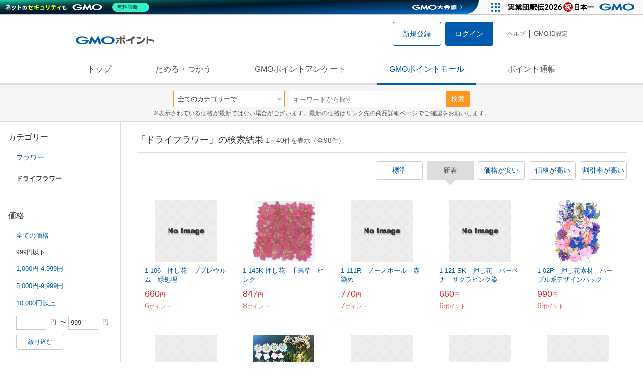

--- FILE ---
content_type: text/html; charset=UTF-8
request_url: https://point.gmo.jp/shopping/list?sell_price_lower=&sell_price_upper=999&search_cateId=130970547&search_order_type=3
body_size: 12206
content:

<!DOCTYPE html>
<html lang="ja">

<head prefix="og: http://ogp.me/ns# fb: http://ogp.me/ns/fb# article: http://ogp.me/ns/article#">
    <script>(function (w, d, s, l, i) {
        w[l] = w[l] || []; w[l].push({
            'gtm.start':
                new Date().getTime(), event: 'gtm.js'
        }); var f = d.getElementsByTagName(s)[0],
            j = d.createElement(s), dl = l != 'dataLayer' ? '&l=' + l : ''; j.async = true; j.src =
                'https://www.googletagmanager.com/gtm.js?id=' + i + dl; f.parentNode.insertBefore(j, f);
    })(window, document, 'script', 'dataLayer', 'GTM-M5P9R7L');</script>
<script>
    window.ga=window.ga||function(){(ga.q=ga.q||[]).push(arguments)};ga.l=+new Date;
    ga('require', 'GTM-5TNVQVN');
    ga('send', 'pageview');
    ga('create', 'UA-55588034-1', 'auto', 'onamae-server');
    ga('onamae-server.send', 'pageview');
    ga('create', 'UA-47544241-1', 'auto', 'onamae');
    ga('onamae.send', 'pageview');
</script>
<script async src='https://www.google-analytics.com/analytics.js'></script>  <meta http-equiv="Content-Type" content="text/html; charset=UTF-8">
  <meta http-equiv="content-language" content="ja" />
  <meta http-equiv="content-style-type" content="text/css" />
  <meta http-equiv="content-script-type" content="text/javascript" />
  <link rel="icon" type="image/x-icon" href="/favicon.ico" />
  <link rel="Shortcut Icon" type="img/x-icon" href="/favicon.ico" />
        <link rel="preconnect" href="https://aff.makeshop.jp" crossorigin>
    <link rel="stylesheet" type="text/css" href="/pc/css/style.css?2511" />
<link rel="stylesheet" type="text/css" href="/vendor/slick-carousel/slick/slick.css" />
<link rel="stylesheet" type="text/css" href="/vendor/slick-carousel/slick/slick-theme.css" />
    <script type="text/javascript" src="/vendor/jquery/dist/jquery.min.js"></script> 

<script type="text/javascript" src="/vendor/js-cookie/src/js.cookie.js" defer></script>
<script type="text/javascript" src="/vendor/lazysizes/lazysizes.min.js" defer></script>
<script type="text/javascript" src="/common/js/default.js?200323" defer></script>
<script type="text/javascript" src="/common/js/jquery.cookie.js" defer></script>

<script type="text/javascript" src="/common/js/modal.js?190924" defer></script>

<script type="text/javascript" src="/vendor/slick-carousel/slick/slick.min.js" defer></script>

<script type="text/javascript" src="/common/js/tokushop.js?200717" defer></script>

<script type="text/javascript" src="/pc/js/service/slider.js?2004" defer></script>

<script type="text/javascript" src="/vendor/jquery-colorbox/jquery.colorbox-min.js" defer></script>
  <script type="text/javascript" src="/pc/js/current.js" defer></script>
    <script type="text/javascript" src="/common/js/shopping/shopping.js" defer></script>
    <link rel="stylesheet" type="text/css" href="/pc/css/views/Mall.css?2007">
  <title>ドライフラワーの商品一覧｜GMOポイントモール</title>
  <meta name="description" content="ドライフラワーの商品一覧ページです。GMOポイントがたまる＆つかえるオンラインショップが大集合！貯まったポイントはショッピングで１ポイント＝１円として使えます。" />
  <script>
  var pathname = window.location.pathname;
  if(navigator.cookieEnabled !== true && pathname.includes("error") === false && !window.navigator.userAgent.includes('GoogleAdSenseInfeed')) {
    console.log("クッキーが無効です。");
    window.location.href = "/error/supported";
  }
</script>
  <noscript>
    Javascriptが必要です。
  </noscript>
</head>

<body>
    <noscript>
    <iframe src="https://www.googletagmanager.com/ns.html?id=GTM-M5P9R7L" height="0" width="0" style="display:none;visibility:hidden"></iframe>
  </noscript>
    <!-- GMOグループヘッダー -->
<script type="text/javascript" charset="UTF-8" src="//cache.img.gmo.jp/gmo/header/script.min.js" id="gmoheadertag" async="async"></script>    <header class="l-Header">
  <div class="c-Header">
    <div class="c-Header__inner">
      <h1 class="c-Headerlogo">
        <a class="logo a-Header" href="/">
          <img src="/common/img/logo.svg" alt="GMOインターネットグループの共通ポイント「GMOポイント」" width="140" height="16">
        </a>
      </h1>
             <ul class="c-HeaderNonLogin">
        <li>
          <a class="Btn__signUp a-Header" href="/member/registration"> 新規登録 </a>
        </li>
        <li>
          <a class="Btn__primary a-Header" href="/auth/login"> ログイン </a>
        </li>
      </ul>
            <ul class="c-HeaderNavList">
        <li>
          <a href="https://faq.point.gmo.jp/" class="a-Header">ヘルプ</a>
        </li>
        <li>
          <a href="/mypage/menu" class="a-Header">GMO ID設定 </a>
        </li>
              </ul>
    </div>
                          </div>
    <nav class="c-GlobalNav">
    <ul class="c-GlobalNav__list">
      <li>
        <a id="pointtop" href="/" class="a-GlobalNav"> トップ </a>
      </li>
      <li>
        <a id="aboutservice" href="/about/service" class="a-GlobalNav">ためる・つかう</a>
      </li>
      <li>
        <a id="research" href="/research/top" class="a-GlobalNav">GMOポイントアンケート</a>
      </li>
      <li>
        <a id="shopping" href="/shopping/top" class="a-GlobalNav">GMOポイントモール</a>
      </li>
      <li>
        <a id="mypagepoint" href="/mypage/point" class="a-GlobalNav">ポイント通帳</a>
      </li>
    </ul>
  </nav>
</header><script>
  (function () {
    let pathname = window.location.pathname;
    pathname01 = pathname;
    pathname02 = pathname.split("/")[1];
    switch (pathname01) {
      case "/":
        document.getElementById('pointtop').classList.add("active"); break;
      case "/about/point":
        document.getElementById('pointtop').classList.add("active"); break;
      case "/about/id":
        document.getElementById('pointtop').classList.add("active"); break;
      case "/about/service":
        document.getElementById('aboutservice').classList.add("active"); break;
      case "/mypage/point":
        document.getElementById('mypagepoint').classList.add("active"); break;
      case "/mypage/point/":
        document.getElementById('mypagepoint').classList.add("active"); break;
      case "/mypage/point/index":
        document.getElementById('mypagepoint').classList.add("active"); break;
    }
    switch (pathname02) {
      case "research":
        document.getElementById('research').classList.add("active"); break;
      case "shopping":
        document.getElementById('shopping').classList.add("active"); break;
    }
  })()
</script>    <div class="l-ContentWrapper--mall">
  <div class="v-MallSearch">
    <form name="shoppingForm" action="/shopping/list" method="get">
  <div class="v-MallSearch__inner">
    <div class="v-MallSearchSelect categoryLP">
      <label class="v-MallSearchSelect__label">
        <select name="search_cateId" class="v-MallSearchSelect__select">
          <option value="0">全てのカテゴリーで</option>
          <option value="9">フード・菓子</option>
          <option value="17">本・雑誌・コミック</option>
          <option value="5">パソコン・周辺機器</option>
          <option value="6">家電・AV機器・カメラ</option>
          <option value="8">おもちゃ・ホビー・ゲーム</option>
          <option value="1">ファッション・ブランド</option>
          <option value="15">生活・インテリア・文具</option>
          <option value="10">ドリンク・アルコール</option>
          <option value="16">スポーツ・アウトドア・旅行</option>
          <option value="2">バッグ・靴・小物</option>
          <option value="12">ビューティ・コスメ・香水</option>
          <option value="7">CD・DVD・楽器</option>
          <option value="20">車・バイク</option>
          <option value="14">ペット・ペットグッズ</option>
          <option value="4">キッズ・ベビー・マタニティ</option>
          <option value="13">フラワー・ガーデニング</option>
          <option value="11">ヘルス・ダイエット</option>
          <option value="3">ジュエリー・アクセサリー</option>
          <option value="19">ダウンロード・コンテンツ</option>
          <option value="18">イベント・チケット・サービス</option>
          <option value="21">その他</option>
                  </select>
      </label>
    </div>
    <div class="v-MallSearchForm">
      <input type="text" name="search_word" value="" placeholder="キーワードから探す" maxlength="255" class="v-MallSearchForm__inputText">
      <div class="v-MallSearchForm__inputBtn">
        <button type="submit" class="Btn_search">検索</button>
      </div>
      <input type="hidden" name="search_order_type" value="3">
      <input type="hidden" name="payment_type" value="0">
      <input type="hidden" name="search_type" value="form">
    </div>
  </div>
  </form>
  <p class="v-MallSearch__text">※表示されている価格が最新ではない場合がございます。最新の価格はリンク先の商品詳細ページでご確認をお願いします。</p>
</div>  <div class="l-Content">
    <div class="l-ContentSub--mall">
      <section class="v-MallMenu">
  <h3 class="v-MallMenu__title">カテゴリー</h3>
    <ul class="v-MallMenuList">
        <li class="v-MallMenuList__item--up">
      <a href="/shopping/list?sell_price_lower=&amp;sell_price_upper=999&amp;search_cateId=13097">
        フラワー
      </a>
    </li>
    <li class="v-MallMenuList__item--present"> ドライフラワー </li>
                          </ul>
  </section>
<section class="v-MallMenu">
  <h3 class="v-MallMenu__title">価格</h3>
  <ul class="v-MallMenuList">
            <li class="v-MallMenuList__item">
      <a href="/shopping/list?sell_price_lower=&amp;sell_price_upper=&amp;search_cateId=130970547">
        全ての価格
      </a>
    </li>
                <li class="v-MallMenuList__item--selected">
      <p>999円以下</p>
    </li>
                <li class="v-MallMenuList__item">
      <a href="/shopping/list?sell_price_lower=1000&amp;sell_price_upper=4999&amp;search_cateId=130970547">
        1,000円-4,999円
      </a>
    </li>
                <li class="v-MallMenuList__item">
      <a href="/shopping/list?sell_price_lower=5000&amp;sell_price_upper=9999&amp;search_cateId=130970547">
        5,000円-9,999円
      </a>
    </li>
                <li class="v-MallMenuList__item">
      <a href="/shopping/list?sell_price_lower=10000&amp;sell_price_upper=&amp;search_cateId=130970547">
        10,000円以上
      </a>
    </li>
          </ul>
  <form name="shoppingForm" action="/shopping/list" method="get">
  <div class="v-MallMenuPrice__area">
    <div class="v-MallMenuPrice__inner">
      <input type="text" name="sell_price_lower" value="" maxlength="9" class="v-MallMenuPrice__input">
      <span class="v-MallMenuPrice__unit">円</span>
      <span class="v-MallMenuPrice__unit">〜</span>
      <input type="text" name="sell_price_upper" value="999" maxlength="9" class="v-MallMenuPrice__input">
      <span class="v-MallMenuPrice__unit">円</span>
      <input type="hidden" name="search_word" value="">
      <input type="hidden" name="search_order_type" value="3">
      <input type="hidden" name="payment_type" value="0">
      <input type="hidden" name="search_cateId" value="130970547">
    </div>
    <div class="v-MallMenuPrice__btn">
      <button type="submit" class="Btn__secondary">絞り込む</button>
    </div>
  </div>
  </form>
</section>
<section class="v-MallMenu">
  <h3 class="v-MallMenu__title">支払い方法</h3>
  <div class="v-MallMenuCheck">
    <form name="shoppingForm" action="/shopping/list" method="get">
    <label class="v-MallMenuCheck__label">
            <input id="payment_type_checkbox" type="checkbox" class="v-MallMenuCheck__box" name="payment_type" value="">
            カードが使える商品のみ
    </label>
    <input type="hidden" name="search_word" value="">
    <input type="hidden" name="search_order_type" value="3">
    <input type="hidden" name="sell_price_lower" value="">
    <input type="hidden" name="sell_price_upper" value="999">
    <input type="hidden" name="search_cateId" value="130970547">
    </form>
  </div>
</section>    </div>
    <div class="l-ContentMain--mall">
      <div class="v-MallTop">
        <div class="v-MallCardArea">
                    <h2 class="v-MallCardArea__title">
                        「ドライフラワー」の検索結果
                        <div class="c-PagerNumber">
              <span class="c-PagerNumber__number"> 1</span><span class="c-PagerNumber__unit">～</span><span class="c-PagerNumber__number">40</span><span class="c-PagerNumber__unit">件を表示（全</span><span class="c-PagerNumber__number">98</span><span class="c-PagerNumber__unit">件）</span>
            </div>
          </h2>
          <div class="v-MallCardArea__switchArea">
            <ul class="c-Switch">
              <li>
                                <a href="/shopping/list?sell_price_lower=&amp;sell_price_upper=999&amp;search_cateId=130970547&amp;search_order_type=4">
                  <span class="c-Switch__item">標準</span>
                </a>
                              </li>
              <li>
                                <span class="c-Switch__item--current">新着</span>
                              </li>
              <li>
                                <a href="/shopping/list?sell_price_lower=&amp;sell_price_upper=999&amp;search_cateId=130970547&amp;search_order_type=1">
                  <span class="c-Switch__item">価格が安い</span>
                </a>
                              </li>
              <li>
                                <a href="/shopping/list?sell_price_lower=&amp;sell_price_upper=999&amp;search_cateId=130970547&amp;search_order_type=2">
                  <span class="c-Switch__item">価格が高い</span>
                </a>
                              </li>
              <li>
                                <a href="/shopping/list?sell_price_lower=&amp;sell_price_upper=999&amp;search_cateId=130970547&amp;search_order_type=5">
                  <span class="c-Switch__item">割引率が高い</span>
                </a>
                              </li>
            </ul>
          </div>
                    <ul class="c-ListWrapperRow">
                                                <li class="c-ListWrapperItem">
              <a class="shop-item-link" target="blank" href="https://aff.makeshop.jp/landing.html?service_id=1&amp;shop_id=erdaflower&amp;media_id=TP&amp;url=http%3A%2F%2Fwww.erda-f.com%2Fshopdetail%2F010001000002%2F" onclick="funcItemClick(&#039;130970547&#039;,&#039;&#039;,&#039;268&#039;,&#039;1&#039;,&#039;0&#039;,&#039;3&#039;);funcSetItemHistoryCookie(&#039;268&#039;,&#039;http://www.erda-f.com/shopdetail/010001000002/&#039;,&#039;&#039;,&#039;/common/img/shopping/img_noimage100x100.gif&#039;,&#039;1-106　押し花　ブプレウルム　緑処理&#039;);">
                <dl class="c-ProductCard--mallList">
                  <dt class="c-ProductCard__thumb--mall">
                                        <img data-sizes="auto" data-src="https://point.gmo.jp/image/46d1647b8ec709325b7b94c988b9d2c39c4c6945?url=%2Fcommon%2Fimg%2Fshopping%2Fimg_noimage100x100.gif" onerror="this.src='/common/img/shopping/img_noimage100x100.gif'" class="lazyload" onload="$(document).ready(function(){
                        errorImageTracking('shopping_image_error_13_1_erdaflower_268', [], [])
                      });">
                                      </dt>
                                                      <dd class="c-ProductCard__link">
                    1-106　押し花　ブプレウルム　緑処理
                  </dd>
                  <dd class="c-ProductCard__price">
                    <span class="c-ProductCard__amount">660</span><span class="c-ProductCard__unit">円</span>
                                      </dd>
                  <dd class="c-ProductCard__point--mall">
                    <span class="c-ProductCard__amount">6</span><span class="c-ProductCard__unit">ポイント</span>
                  </dd>
                </dl>
              </a>
            </li>
                                                <li class="c-ListWrapperItem">
              <a class="shop-item-link" target="blank" href="https://aff.makeshop.jp/landing.html?service_id=1&amp;shop_id=erdaflower&amp;media_id=TP&amp;url=http%3A%2F%2Fwww.erda-f.com%2Fshopdetail%2F010001000016%2F" onclick="funcItemClick(&#039;130970547&#039;,&#039;&#039;,&#039;282&#039;,&#039;1&#039;,&#039;1&#039;,&#039;3&#039;);funcSetItemHistoryCookie(&#039;282&#039;,&#039;http://www.erda-f.com/shopdetail/010001000016/&#039;,&#039;&#039;,&#039;http://makeshop-multi-images.akamaized.net/erdaflower/itemimages/010001000016.jpg&#039;,&#039;1-145K 押し花　千鳥草　ピンク&#039;);">
                <dl class="c-ProductCard--mallList">
                  <dt class="c-ProductCard__thumb--mall">
                                        <img data-sizes="auto" data-src="https://point.gmo.jp/image/562fc4155476d1984f45f1ec3e473aa9326ca76b?url=http%3A%2F%2Fmakeshop-multi-images.akamaized.net%2Ferdaflower%2Fitemimages%2F010001000016.jpg" onerror="this.src='/common/img/shopping/img_noimage100x100.gif'" class="lazyload" onload="$(document).ready(function(){
                        errorImageTracking('shopping_image_error_13_1_erdaflower_282', [&quot;https:\/\/point.gmo.jp\/image\/562fc4155476d1984f45f1ec3e473aa9326ca76b?url=http%3A%2F%2Fmakeshop-multi-images.akamaized.net%2Ferdaflower%2Fitemimages%2F010001000016.jpg&quot;], [{&quot;type_code&quot;:&quot;0&quot;,&quot;large_url&quot;:&quot;http:\/\/makeshop-multi-images.akamaized.net\/erdaflower\/itemimages\/010001000016.jpg&quot;,&quot;large_width&quot;:&quot;350&quot;,&quot;large_height&quot;:&quot;350&quot;,&quot;small_url&quot;:&quot;http:\/\/makeshop-multi-images.akamaized.net\/erdaflower\/itemimages\/0100010000163.jpg&quot;,&quot;small_width&quot;:&quot;100&quot;,&quot;small_height&quot;:&quot;100&quot;}])
                      });">
                                      </dt>
                                                      <dd class="c-ProductCard__link">
                    1-145K 押し花　千鳥草　ピンク
                  </dd>
                  <dd class="c-ProductCard__price">
                    <span class="c-ProductCard__amount">847</span><span class="c-ProductCard__unit">円</span>
                                      </dd>
                  <dd class="c-ProductCard__point--mall">
                    <span class="c-ProductCard__amount">8</span><span class="c-ProductCard__unit">ポイント</span>
                  </dd>
                </dl>
              </a>
            </li>
                                                <li class="c-ListWrapperItem">
              <a class="shop-item-link" target="blank" href="https://aff.makeshop.jp/landing.html?service_id=1&amp;shop_id=erdaflower&amp;media_id=TP&amp;url=http%3A%2F%2Fwww.erda-f.com%2Fshopdetail%2F000000001303%2F" onclick="funcItemClick(&#039;130970547&#039;,&#039;&#039;,&#039;1303&#039;,&#039;1&#039;,&#039;2&#039;,&#039;3&#039;);funcSetItemHistoryCookie(&#039;1303&#039;,&#039;http://www.erda-f.com/shopdetail/000000001303/&#039;,&#039;&#039;,&#039;http://www.erda-f.com/shopimages/erdaflower/000000001303_widk6Uy.jpg&#039;,&#039;1-111R　ノースポール　赤染め&#039;);">
                <dl class="c-ProductCard--mallList">
                  <dt class="c-ProductCard__thumb--mall">
                                        <img data-sizes="auto" data-src="https://point.gmo.jp/image/2fd399ea544996cce7731ec42dbf9f425ba33fc4?url=http%3A%2F%2Fwww.erda-f.com%2Fshopimages%2Ferdaflower%2F000000001303_widk6Uy.jpg" onerror="this.src='/common/img/shopping/img_noimage100x100.gif'" class="lazyload" onload="$(document).ready(function(){
                        errorImageTracking('shopping_image_error_13_1_erdaflower_1303', [&quot;https:\/\/point.gmo.jp\/image\/2fd399ea544996cce7731ec42dbf9f425ba33fc4?url=http%3A%2F%2Fwww.erda-f.com%2Fshopimages%2Ferdaflower%2F000000001303_widk6Uy.jpg&quot;,&quot;https:\/\/point.gmo.jp\/image\/11aa9dcfe165446716fac8ddea30f6d07f662160?url=http%3A%2F%2Fmakeshop-multi-images.akamaized.net%2Ferdaflower%2Fitemimages%2F000000001303_widk6Uy.jpg&quot;], [{&quot;type_code&quot;:&quot;0&quot;,&quot;large_url&quot;:&quot;http:\/\/www.erda-f.com\/shopimages\/erdaflower\/000000001303_widk6Uy.jpg&quot;,&quot;large_width&quot;:&quot;0&quot;,&quot;large_height&quot;:&quot;0&quot;,&quot;small_url&quot;:&quot;http:\/\/www.erda-f.com\/shopimages\/erdaflower\/0000000013033_10YKCKX.jpg&quot;,&quot;small_width&quot;:&quot;0&quot;,&quot;small_height&quot;:&quot;0&quot;},{&quot;type_code&quot;:&quot;0&quot;,&quot;large_url&quot;:&quot;http:\/\/makeshop-multi-images.akamaized.net\/erdaflower\/itemimages\/000000001303_widk6Uy.jpg&quot;,&quot;large_width&quot;:&quot;350&quot;,&quot;large_height&quot;:&quot;350&quot;,&quot;small_url&quot;:&quot;http:\/\/makeshop-multi-images.akamaized.net\/erdaflower\/itemimages\/0000000013033_10YKCKX.jpg&quot;,&quot;small_width&quot;:&quot;100&quot;,&quot;small_height&quot;:&quot;100&quot;}])
                      });">
                                      </dt>
                                                      <dd class="c-ProductCard__link">
                    1-111R　ノースポール　赤染め
                  </dd>
                  <dd class="c-ProductCard__price">
                    <span class="c-ProductCard__amount">770</span><span class="c-ProductCard__unit">円</span>
                                      </dd>
                  <dd class="c-ProductCard__point--mall">
                    <span class="c-ProductCard__amount">7</span><span class="c-ProductCard__unit">ポイント</span>
                  </dd>
                </dl>
              </a>
            </li>
                                                <li class="c-ListWrapperItem">
              <a class="shop-item-link" target="blank" href="https://aff.makeshop.jp/landing.html?service_id=1&amp;shop_id=erdaflower&amp;media_id=TP&amp;url=http%3A%2F%2Fwww.erda-f.com%2Fshopdetail%2F000000001264%2F" onclick="funcItemClick(&#039;130970547&#039;,&#039;&#039;,&#039;1264&#039;,&#039;1&#039;,&#039;3&#039;,&#039;3&#039;);funcSetItemHistoryCookie(&#039;1264&#039;,&#039;http://www.erda-f.com/shopdetail/000000001264/&#039;,&#039;&#039;,&#039;http://www.erda-f.com/shopimages/erdaflower/000000001264_epOwQ1e.jpg&#039;,&#039;1-121-SK　押し花　バーベナ　サクラピンク染&#039;);">
                <dl class="c-ProductCard--mallList">
                  <dt class="c-ProductCard__thumb--mall">
                                        <img data-sizes="auto" data-src="https://point.gmo.jp/image/435b7a2b0353a5b2d38e57e145b0801fa71fcdbf?url=http%3A%2F%2Fwww.erda-f.com%2Fshopimages%2Ferdaflower%2F000000001264_epOwQ1e.jpg" onerror="this.src='/common/img/shopping/img_noimage100x100.gif'" class="lazyload" onload="$(document).ready(function(){
                        errorImageTracking('shopping_image_error_13_1_erdaflower_1264', [&quot;https:\/\/point.gmo.jp\/image\/435b7a2b0353a5b2d38e57e145b0801fa71fcdbf?url=http%3A%2F%2Fwww.erda-f.com%2Fshopimages%2Ferdaflower%2F000000001264_epOwQ1e.jpg&quot;,&quot;https:\/\/point.gmo.jp\/image\/abf59160a3e44a2447865be0fbdd48e52059afcc?url=http%3A%2F%2Fmakeshop-multi-images.akamaized.net%2Ferdaflower%2Fitemimages%2F000000001264_epOwQ1e.jpg&quot;], [{&quot;type_code&quot;:&quot;0&quot;,&quot;large_url&quot;:&quot;http:\/\/www.erda-f.com\/shopimages\/erdaflower\/000000001264_epOwQ1e.jpg&quot;,&quot;large_width&quot;:&quot;0&quot;,&quot;large_height&quot;:&quot;0&quot;,&quot;small_url&quot;:&quot;http:\/\/www.erda-f.com\/shopimages\/erdaflower\/0000000012643_UJHvqPs.jpg&quot;,&quot;small_width&quot;:&quot;0&quot;,&quot;small_height&quot;:&quot;0&quot;},{&quot;type_code&quot;:&quot;0&quot;,&quot;large_url&quot;:&quot;http:\/\/makeshop-multi-images.akamaized.net\/erdaflower\/itemimages\/000000001264_epOwQ1e.jpg&quot;,&quot;large_width&quot;:&quot;350&quot;,&quot;large_height&quot;:&quot;350&quot;,&quot;small_url&quot;:&quot;http:\/\/makeshop-multi-images.akamaized.net\/erdaflower\/itemimages\/0000000012643_UJHvqPs.jpg&quot;,&quot;small_width&quot;:&quot;100&quot;,&quot;small_height&quot;:&quot;100&quot;}])
                      });">
                                      </dt>
                                                      <dd class="c-ProductCard__link">
                    1-121-SK　押し花　バーベナ　サクラピンク染
                  </dd>
                  <dd class="c-ProductCard__price">
                    <span class="c-ProductCard__amount">660</span><span class="c-ProductCard__unit">円</span>
                                      </dd>
                  <dd class="c-ProductCard__point--mall">
                    <span class="c-ProductCard__amount">6</span><span class="c-ProductCard__unit">ポイント</span>
                  </dd>
                </dl>
              </a>
            </li>
                                                <li class="c-ListWrapperItem">
              <a class="shop-item-link" target="blank" href="https://aff.makeshop.jp/landing.html?service_id=1&amp;shop_id=erdaflower&amp;media_id=TP&amp;url=http%3A%2F%2Fwww.erda-f.com%2Fshopdetail%2F000000001416%2F" onclick="funcItemClick(&#039;130970547&#039;,&#039;&#039;,&#039;1416&#039;,&#039;1&#039;,&#039;4&#039;,&#039;3&#039;);funcSetItemHistoryCookie(&#039;1416&#039;,&#039;http://www.erda-f.com/shopdetail/000000001416/&#039;,&#039;&#039;,&#039;http://makeshop-multi-images.akamaized.net/erdaflower/itemimages/000000001416_4ogYcdu.jpg&#039;,&#039;1-02P　押し花素材　パープル系デザインパック&#039;);">
                <dl class="c-ProductCard--mallList">
                  <dt class="c-ProductCard__thumb--mall">
                                        <img data-sizes="auto" data-src="https://point.gmo.jp/image/107c3bd94f2452cf9c3218cbe26bf40dda2619a2?url=http%3A%2F%2Fmakeshop-multi-images.akamaized.net%2Ferdaflower%2Fitemimages%2F000000001416_4ogYcdu.jpg" onerror="this.src='/common/img/shopping/img_noimage100x100.gif'" class="lazyload" onload="$(document).ready(function(){
                        errorImageTracking('shopping_image_error_13_1_erdaflower_1416', [&quot;https:\/\/point.gmo.jp\/image\/107c3bd94f2452cf9c3218cbe26bf40dda2619a2?url=http%3A%2F%2Fmakeshop-multi-images.akamaized.net%2Ferdaflower%2Fitemimages%2F000000001416_4ogYcdu.jpg&quot;], [{&quot;type_code&quot;:&quot;0&quot;,&quot;large_url&quot;:&quot;http:\/\/makeshop-multi-images.akamaized.net\/erdaflower\/itemimages\/000000001416_4ogYcdu.jpg&quot;,&quot;large_width&quot;:&quot;350&quot;,&quot;large_height&quot;:&quot;350&quot;,&quot;small_url&quot;:&quot;http:\/\/makeshop-multi-images.akamaized.net\/erdaflower\/itemimages\/0000000014163_e9G3cku.jpg&quot;,&quot;small_width&quot;:&quot;100&quot;,&quot;small_height&quot;:&quot;100&quot;}])
                      });">
                                      </dt>
                                                      <dd class="c-ProductCard__link">
                    1-02P　押し花素材　パープル系デザインパック
                  </dd>
                  <dd class="c-ProductCard__price">
                    <span class="c-ProductCard__amount">990</span><span class="c-ProductCard__unit">円</span>
                                      </dd>
                  <dd class="c-ProductCard__point--mall">
                    <span class="c-ProductCard__amount">9</span><span class="c-ProductCard__unit">ポイント</span>
                  </dd>
                </dl>
              </a>
            </li>
                                                <li class="c-ListWrapperItem">
              <a class="shop-item-link" target="blank" href="https://aff.makeshop.jp/landing.html?service_id=1&amp;shop_id=erdaflower&amp;media_id=TP&amp;url=http%3A%2F%2Fwww.erda-f.com%2Fshopdetail%2F000000001452%2F" onclick="funcItemClick(&#039;130970547&#039;,&#039;&#039;,&#039;1452&#039;,&#039;1&#039;,&#039;5&#039;,&#039;3&#039;);funcSetItemHistoryCookie(&#039;1452&#039;,&#039;http://www.erda-f.com/shopdetail/000000001452/&#039;,&#039;&#039;,&#039;http://www.erda-f.com/shopimages/erdaflower/000000001452_L5KJcQv.jpg&#039;,&#039;1-010Y 桜　ピンク染&#039;);">
                <dl class="c-ProductCard--mallList">
                  <dt class="c-ProductCard__thumb--mall">
                                        <img data-sizes="auto" data-src="https://point.gmo.jp/image/b52d18305eef022918a263697ec8b99574f3a29b?url=http%3A%2F%2Fwww.erda-f.com%2Fshopimages%2Ferdaflower%2F000000001452_L5KJcQv.jpg" onerror="this.src='/common/img/shopping/img_noimage100x100.gif'" class="lazyload" onload="$(document).ready(function(){
                        errorImageTracking('shopping_image_error_13_1_erdaflower_1452', [&quot;https:\/\/point.gmo.jp\/image\/b52d18305eef022918a263697ec8b99574f3a29b?url=http%3A%2F%2Fwww.erda-f.com%2Fshopimages%2Ferdaflower%2F000000001452_L5KJcQv.jpg&quot;,&quot;https:\/\/point.gmo.jp\/image\/48c6e112a5cefeda62ad66a2a54e6fe790585385?url=http%3A%2F%2Fmakeshop-multi-images.akamaized.net%2Ferdaflower%2Fitemimages%2F000000001452_L5KJcQv.jpg&quot;], [{&quot;type_code&quot;:&quot;0&quot;,&quot;large_url&quot;:&quot;http:\/\/www.erda-f.com\/shopimages\/erdaflower\/000000001452_L5KJcQv.jpg&quot;,&quot;large_width&quot;:&quot;0&quot;,&quot;large_height&quot;:&quot;0&quot;,&quot;small_url&quot;:&quot;http:\/\/www.erda-f.com\/shopimages\/erdaflower\/0000000014523_QHWHH67.jpg&quot;,&quot;small_width&quot;:&quot;0&quot;,&quot;small_height&quot;:&quot;0&quot;},{&quot;type_code&quot;:&quot;0&quot;,&quot;large_url&quot;:&quot;http:\/\/makeshop-multi-images.akamaized.net\/erdaflower\/itemimages\/000000001452_L5KJcQv.jpg&quot;,&quot;large_width&quot;:&quot;350&quot;,&quot;large_height&quot;:&quot;350&quot;,&quot;small_url&quot;:&quot;http:\/\/makeshop-multi-images.akamaized.net\/erdaflower\/itemimages\/0000000014523_QHWHH67.jpg&quot;,&quot;small_width&quot;:&quot;100&quot;,&quot;small_height&quot;:&quot;100&quot;}])
                      });">
                                      </dt>
                                                      <dd class="c-ProductCard__link">
                    1-010Y 桜　ピンク染
                  </dd>
                  <dd class="c-ProductCard__price">
                    <span class="c-ProductCard__amount">880</span><span class="c-ProductCard__unit">円</span>
                                      </dd>
                  <dd class="c-ProductCard__point--mall">
                    <span class="c-ProductCard__amount">8</span><span class="c-ProductCard__unit">ポイント</span>
                  </dd>
                </dl>
              </a>
            </li>
                                                <li class="c-ListWrapperItem">
              <a class="shop-item-link" target="blank" href="https://aff.makeshop.jp/landing.html?service_id=1&amp;shop_id=erdaflower&amp;media_id=TP&amp;url=http%3A%2F%2Fwww.erda-f.com%2Fshopdetail%2F000000001533%2F" onclick="funcItemClick(&#039;130970547&#039;,&#039;&#039;,&#039;1533&#039;,&#039;1&#039;,&#039;6&#039;,&#039;3&#039;);funcSetItemHistoryCookie(&#039;1533&#039;,&#039;http://www.erda-f.com/shopdetail/000000001533/&#039;,&#039;&#039;,&#039;http://makeshop-multi-images.akamaized.net/erdaflower/itemimages/000000001533_1_uOUMqSk.jpg&#039;,&#039;1-08D　押し花素材　押し花セット（D）&#039;);">
                <dl class="c-ProductCard--mallList">
                  <dt class="c-ProductCard__thumb--mall">
                                        <img data-sizes="auto" data-src="https://point.gmo.jp/image/4856d0db071d86aaa5cd2349ec115b88f6dac1f0?url=http%3A%2F%2Fmakeshop-multi-images.akamaized.net%2Ferdaflower%2Fitemimages%2F000000001533_1_uOUMqSk.jpg" onerror="this.src='/common/img/shopping/img_noimage100x100.gif'" class="lazyload" onload="$(document).ready(function(){
                        errorImageTracking('shopping_image_error_13_1_erdaflower_1533', [&quot;https:\/\/point.gmo.jp\/image\/4856d0db071d86aaa5cd2349ec115b88f6dac1f0?url=http%3A%2F%2Fmakeshop-multi-images.akamaized.net%2Ferdaflower%2Fitemimages%2F000000001533_1_uOUMqSk.jpg&quot;,&quot;https:\/\/point.gmo.jp\/image\/744084cc89bf1c7136da56569d0cd4abac56d0b2?url=http%3A%2F%2Fmakeshop-multi-images.akamaized.net%2Ferdaflower%2Fitemimages%2F000000001533_ASvrnMP.jpg&quot;], [{&quot;type_code&quot;:&quot;0&quot;,&quot;large_url&quot;:&quot;http:\/\/makeshop-multi-images.akamaized.net\/erdaflower\/itemimages\/000000001533_1_uOUMqSk.jpg&quot;,&quot;large_width&quot;:&quot;350&quot;,&quot;large_height&quot;:&quot;350&quot;,&quot;small_url&quot;:&quot;http:\/\/makeshop-multi-images.akamaized.net\/erdaflower\/itemimages\/000000001533_1_uOUMqSk_thumb.jpg&quot;,&quot;small_width&quot;:&quot;100&quot;,&quot;small_height&quot;:&quot;100&quot;},{&quot;type_code&quot;:&quot;0&quot;,&quot;large_url&quot;:&quot;http:\/\/makeshop-multi-images.akamaized.net\/erdaflower\/itemimages\/000000001533_ASvrnMP.jpg&quot;,&quot;large_width&quot;:&quot;350&quot;,&quot;large_height&quot;:&quot;350&quot;,&quot;small_url&quot;:&quot;http:\/\/makeshop-multi-images.akamaized.net\/erdaflower\/itemimages\/0000000015333_FoyQezc.jpg&quot;,&quot;small_width&quot;:&quot;100&quot;,&quot;small_height&quot;:&quot;100&quot;}])
                      });">
                                      </dt>
                                                      <dd class="c-ProductCard__link">
                    1-08D　押し花素材　押し花セット（D）
                  </dd>
                  <dd class="c-ProductCard__price">
                    <span class="c-ProductCard__amount">990</span><span class="c-ProductCard__unit">円</span>
                                      </dd>
                  <dd class="c-ProductCard__point--mall">
                    <span class="c-ProductCard__amount">9</span><span class="c-ProductCard__unit">ポイント</span>
                  </dd>
                </dl>
              </a>
            </li>
                                                <li class="c-ListWrapperItem">
              <a class="shop-item-link" target="blank" href="https://aff.makeshop.jp/landing.html?service_id=1&amp;shop_id=erdaflower&amp;media_id=TP&amp;url=http%3A%2F%2Fwww.erda-f.com%2Fshopdetail%2F010001000015%2F" onclick="funcItemClick(&#039;130970547&#039;,&#039;&#039;,&#039;281&#039;,&#039;1&#039;,&#039;7&#039;,&#039;3&#039;);funcSetItemHistoryCookie(&#039;281&#039;,&#039;http://www.erda-f.com/shopdetail/010001000015/&#039;,&#039;&#039;,&#039;/common/img/shopping/img_noimage100x100.gif&#039;,&#039;1-145-B　押し花　千鳥草　ブルー&#039;);">
                <dl class="c-ProductCard--mallList">
                  <dt class="c-ProductCard__thumb--mall">
                                        <img data-sizes="auto" data-src="https://point.gmo.jp/image/46d1647b8ec709325b7b94c988b9d2c39c4c6945?url=%2Fcommon%2Fimg%2Fshopping%2Fimg_noimage100x100.gif" onerror="this.src='/common/img/shopping/img_noimage100x100.gif'" class="lazyload" onload="$(document).ready(function(){
                        errorImageTracking('shopping_image_error_13_1_erdaflower_281', [], [])
                      });">
                                      </dt>
                                                      <dd class="c-ProductCard__link">
                    1-145-B　押し花　千鳥草　ブルー
                  </dd>
                  <dd class="c-ProductCard__price">
                    <span class="c-ProductCard__amount">847</span><span class="c-ProductCard__unit">円</span>
                                      </dd>
                  <dd class="c-ProductCard__point--mall">
                    <span class="c-ProductCard__amount">8</span><span class="c-ProductCard__unit">ポイント</span>
                  </dd>
                </dl>
              </a>
            </li>
                                                <li class="c-ListWrapperItem">
              <a class="shop-item-link" target="blank" href="https://aff.makeshop.jp/landing.html?service_id=1&amp;shop_id=erdaflower&amp;media_id=TP&amp;url=http%3A%2F%2Fwww.erda-f.com%2Fshopdetail%2F010002000012%2F" onclick="funcItemClick(&#039;130970547&#039;,&#039;&#039;,&#039;620&#039;,&#039;1&#039;,&#039;8&#039;,&#039;3&#039;);funcSetItemHistoryCookie(&#039;620&#039;,&#039;http://www.erda-f.com/shopdetail/010002000012/&#039;,&#039;&#039;,&#039;http://www.erda-f.com/shopimages/erdaflower/010002000012.jpg&#039;,&#039;1-211　ヒメジョオン　ミックスパック&#039;);">
                <dl class="c-ProductCard--mallList">
                  <dt class="c-ProductCard__thumb--mall">
                                        <img data-sizes="auto" data-src="https://point.gmo.jp/image/e9446b0f7a8a65387152cbef24eb6d3ca2213da9?url=http%3A%2F%2Fwww.erda-f.com%2Fshopimages%2Ferdaflower%2F010002000012.jpg" onerror="this.src='/common/img/shopping/img_noimage100x100.gif'" class="lazyload" onload="$(document).ready(function(){
                        errorImageTracking('shopping_image_error_13_1_erdaflower_620', [&quot;https:\/\/point.gmo.jp\/image\/e9446b0f7a8a65387152cbef24eb6d3ca2213da9?url=http%3A%2F%2Fwww.erda-f.com%2Fshopimages%2Ferdaflower%2F010002000012.jpg&quot;], [{&quot;type_code&quot;:&quot;0&quot;,&quot;large_url&quot;:&quot;http:\/\/www.erda-f.com\/shopimages\/erdaflower\/010002000012.jpg&quot;,&quot;large_width&quot;:&quot;350&quot;,&quot;large_height&quot;:&quot;350&quot;,&quot;small_url&quot;:&quot;http:\/\/www.erda-f.com\/shopimages\/erdaflower\/0100020000123.jpg&quot;,&quot;small_width&quot;:&quot;100&quot;,&quot;small_height&quot;:&quot;100&quot;}])
                      });">
                                      </dt>
                                                      <dd class="c-ProductCard__link">
                    1-211　ヒメジョオン　ミックスパック
                  </dd>
                  <dd class="c-ProductCard__price">
                    <span class="c-ProductCard__amount">770</span><span class="c-ProductCard__unit">円</span>
                                      </dd>
                  <dd class="c-ProductCard__point--mall">
                    <span class="c-ProductCard__amount">7</span><span class="c-ProductCard__unit">ポイント</span>
                  </dd>
                </dl>
              </a>
            </li>
                                                <li class="c-ListWrapperItem">
              <a class="shop-item-link" target="blank" href="https://aff.makeshop.jp/landing.html?service_id=1&amp;shop_id=erdaflower&amp;media_id=TP&amp;url=http%3A%2F%2Fwww.erda-f.com%2Fshopdetail%2F000000001500%2F" onclick="funcItemClick(&#039;130970547&#039;,&#039;&#039;,&#039;1500&#039;,&#039;1&#039;,&#039;9&#039;,&#039;3&#039;);funcSetItemHistoryCookie(&#039;1500&#039;,&#039;http://www.erda-f.com/shopdetail/000000001500/&#039;,&#039;&#039;,&#039;http://www.erda-f.com/shopimages/erdaflower/000000001500_x9C2vPg.jpg&#039;,&#039;1-143　押し花素材　ナライシダ&#039;);">
                <dl class="c-ProductCard--mallList">
                  <dt class="c-ProductCard__thumb--mall">
                                        <img data-sizes="auto" data-src="https://point.gmo.jp/image/da35751a6a6e5186885df89d84fdb9254ceecf6b?url=http%3A%2F%2Fwww.erda-f.com%2Fshopimages%2Ferdaflower%2F000000001500_x9C2vPg.jpg" onerror="this.src='/common/img/shopping/img_noimage100x100.gif'" class="lazyload" onload="$(document).ready(function(){
                        errorImageTracking('shopping_image_error_13_1_erdaflower_1500', [&quot;https:\/\/point.gmo.jp\/image\/da35751a6a6e5186885df89d84fdb9254ceecf6b?url=http%3A%2F%2Fwww.erda-f.com%2Fshopimages%2Ferdaflower%2F000000001500_x9C2vPg.jpg&quot;,&quot;https:\/\/point.gmo.jp\/image\/b6e85c42224ca707758786079f32a311f9c9d651?url=http%3A%2F%2Fmakeshop-multi-images.akamaized.net%2Ferdaflower%2Fitemimages%2F000000001500_x9C2vPg.jpg&quot;], [{&quot;type_code&quot;:&quot;0&quot;,&quot;large_url&quot;:&quot;http:\/\/www.erda-f.com\/shopimages\/erdaflower\/000000001500_x9C2vPg.jpg&quot;,&quot;large_width&quot;:&quot;0&quot;,&quot;large_height&quot;:&quot;0&quot;,&quot;small_url&quot;:&quot;http:\/\/www.erda-f.com\/shopimages\/erdaflower\/0000000015003_cpUlRnN.jpg&quot;,&quot;small_width&quot;:&quot;0&quot;,&quot;small_height&quot;:&quot;0&quot;},{&quot;type_code&quot;:&quot;0&quot;,&quot;large_url&quot;:&quot;http:\/\/makeshop-multi-images.akamaized.net\/erdaflower\/itemimages\/000000001500_x9C2vPg.jpg&quot;,&quot;large_width&quot;:&quot;350&quot;,&quot;large_height&quot;:&quot;350&quot;,&quot;small_url&quot;:&quot;http:\/\/makeshop-multi-images.akamaized.net\/erdaflower\/itemimages\/0000000015003_cpUlRnN.jpg&quot;,&quot;small_width&quot;:&quot;100&quot;,&quot;small_height&quot;:&quot;100&quot;}])
                      });">
                                      </dt>
                                                      <dd class="c-ProductCard__link">
                    1-143　押し花素材　ナライシダ
                  </dd>
                  <dd class="c-ProductCard__price">
                    <span class="c-ProductCard__amount">726</span><span class="c-ProductCard__unit">円</span>
                                      </dd>
                  <dd class="c-ProductCard__point--mall">
                    <span class="c-ProductCard__amount">7</span><span class="c-ProductCard__unit">ポイント</span>
                  </dd>
                </dl>
              </a>
            </li>
                                                <li class="c-ListWrapperItem">
              <a class="shop-item-link" target="blank" href="https://aff.makeshop.jp/landing.html?service_id=1&amp;shop_id=erdaflower&amp;media_id=TP&amp;url=http%3A%2F%2Fwww.erda-f.com%2Fshopdetail%2F000000001535%2F" onclick="funcItemClick(&#039;130970547&#039;,&#039;&#039;,&#039;1535&#039;,&#039;1&#039;,&#039;10&#039;,&#039;3&#039;);funcSetItemHistoryCookie(&#039;1535&#039;,&#039;http://www.erda-f.com/shopdetail/000000001535/&#039;,&#039;&#039;,&#039;http://www.erda-f.com/shopimages/erdaflower/000000001535_Sf6bqXR.jpg&#039;,&#039;1-08F　押し花素材　押し花セット（F）&#039;);">
                <dl class="c-ProductCard--mallList">
                  <dt class="c-ProductCard__thumb--mall">
                                        <img data-sizes="auto" data-src="https://point.gmo.jp/image/ed465ddc8a9db42c215126418c727ee6e5b08fc5?url=http%3A%2F%2Fwww.erda-f.com%2Fshopimages%2Ferdaflower%2F000000001535_Sf6bqXR.jpg" onerror="this.src='/common/img/shopping/img_noimage100x100.gif'" class="lazyload" onload="$(document).ready(function(){
                        errorImageTracking('shopping_image_error_13_1_erdaflower_1535', [&quot;https:\/\/point.gmo.jp\/image\/ed465ddc8a9db42c215126418c727ee6e5b08fc5?url=http%3A%2F%2Fwww.erda-f.com%2Fshopimages%2Ferdaflower%2F000000001535_Sf6bqXR.jpg&quot;,&quot;https:\/\/point.gmo.jp\/image\/355ca9a12764b2c1508ecfaaa2f939b5443787a5?url=http%3A%2F%2Fwww.erda-f.com%2Fshopimages%2Ferdaflower%2F000000001535_1_L9apu18.jpg&quot;,&quot;https:\/\/point.gmo.jp\/image\/770150bbdc18964c3245cbd9aa99e2dff0adb10e?url=http%3A%2F%2Fwww.erda-f.com%2Fshopimages%2Ferdaflower%2F000000001535_2_FfSpbQM.jpg&quot;,&quot;https:\/\/point.gmo.jp\/image\/42a0a5fcb05fcfe5244d2c2c7bf6f4635e40be30?url=http%3A%2F%2Fmakeshop-multi-images.akamaized.net%2Ferdaflower%2Fitemimages%2F000000001535_Sf6bqXR.jpg&quot;,&quot;https:\/\/point.gmo.jp\/image\/6e29094b5595ff1ab021e28294a9bc2b17092acb?url=http%3A%2F%2Fmakeshop-multi-images.akamaized.net%2Ferdaflower%2Fitemimages%2F000000001535_1_L9apu18.jpg&quot;,&quot;https:\/\/point.gmo.jp\/image\/bde10af4cae12fd5cdec177396790df78cfebcd0?url=http%3A%2F%2Fmakeshop-multi-images.akamaized.net%2Ferdaflower%2Fitemimages%2F000000001535_2_FfSpbQM.jpg&quot;], [{&quot;type_code&quot;:&quot;0&quot;,&quot;large_url&quot;:&quot;http:\/\/www.erda-f.com\/shopimages\/erdaflower\/000000001535_Sf6bqXR.jpg&quot;,&quot;large_width&quot;:&quot;0&quot;,&quot;large_height&quot;:&quot;0&quot;,&quot;small_url&quot;:&quot;http:\/\/www.erda-f.com\/shopimages\/erdaflower\/0000000015353_g1zEzAD.jpg&quot;,&quot;small_width&quot;:&quot;0&quot;,&quot;small_height&quot;:&quot;0&quot;},{&quot;type_code&quot;:&quot;0&quot;,&quot;large_url&quot;:&quot;http:\/\/www.erda-f.com\/shopimages\/erdaflower\/000000001535_1_L9apu18.jpg&quot;,&quot;large_width&quot;:&quot;0&quot;,&quot;large_height&quot;:&quot;0&quot;,&quot;small_url&quot;:&quot;http:\/\/www.erda-f.com\/shopimages\/erdaflower\/000000001535_1_L9apu18_thumb.jpg&quot;,&quot;small_width&quot;:&quot;0&quot;,&quot;small_height&quot;:&quot;0&quot;},{&quot;type_code&quot;:&quot;0&quot;,&quot;large_url&quot;:&quot;http:\/\/www.erda-f.com\/shopimages\/erdaflower\/000000001535_2_FfSpbQM.jpg&quot;,&quot;large_width&quot;:&quot;0&quot;,&quot;large_height&quot;:&quot;0&quot;,&quot;small_url&quot;:&quot;http:\/\/www.erda-f.com\/shopimages\/erdaflower\/000000001535_2_FfSpbQM_thumb.jpg&quot;,&quot;small_width&quot;:&quot;0&quot;,&quot;small_height&quot;:&quot;0&quot;},{&quot;type_code&quot;:&quot;0&quot;,&quot;large_url&quot;:&quot;http:\/\/makeshop-multi-images.akamaized.net\/erdaflower\/itemimages\/000000001535_Sf6bqXR.jpg&quot;,&quot;large_width&quot;:&quot;350&quot;,&quot;large_height&quot;:&quot;350&quot;,&quot;small_url&quot;:&quot;http:\/\/makeshop-multi-images.akamaized.net\/erdaflower\/itemimages\/0000000015353_g1zEzAD.jpg&quot;,&quot;small_width&quot;:&quot;100&quot;,&quot;small_height&quot;:&quot;100&quot;},{&quot;type_code&quot;:&quot;0&quot;,&quot;large_url&quot;:&quot;http:\/\/makeshop-multi-images.akamaized.net\/erdaflower\/itemimages\/000000001535_1_L9apu18.jpg&quot;,&quot;large_width&quot;:&quot;350&quot;,&quot;large_height&quot;:&quot;350&quot;,&quot;small_url&quot;:&quot;http:\/\/makeshop-multi-images.akamaized.net\/erdaflower\/itemimages\/000000001535_1_L9apu18_thumb.jpg&quot;,&quot;small_width&quot;:&quot;100&quot;,&quot;small_height&quot;:&quot;100&quot;},{&quot;type_code&quot;:&quot;0&quot;,&quot;large_url&quot;:&quot;http:\/\/makeshop-multi-images.akamaized.net\/erdaflower\/itemimages\/000000001535_2_FfSpbQM.jpg&quot;,&quot;large_width&quot;:&quot;350&quot;,&quot;large_height&quot;:&quot;350&quot;,&quot;small_url&quot;:&quot;http:\/\/makeshop-multi-images.akamaized.net\/erdaflower\/itemimages\/000000001535_2_FfSpbQM_thumb.jpg&quot;,&quot;small_width&quot;:&quot;100&quot;,&quot;small_height&quot;:&quot;100&quot;}])
                      });">
                                      </dt>
                                                      <dd class="c-ProductCard__link">
                    1-08F　押し花素材　押し花セット（F）
                  </dd>
                  <dd class="c-ProductCard__price">
                    <span class="c-ProductCard__amount">990</span><span class="c-ProductCard__unit">円</span>
                                      </dd>
                  <dd class="c-ProductCard__point--mall">
                    <span class="c-ProductCard__amount">9</span><span class="c-ProductCard__unit">ポイント</span>
                  </dd>
                </dl>
              </a>
            </li>
                                                <li class="c-ListWrapperItem">
              <a class="shop-item-link" target="blank" href="https://aff.makeshop.jp/landing.html?service_id=1&amp;shop_id=erdaflower&amp;media_id=TP&amp;url=http%3A%2F%2Fwww.erda-f.com%2Fshopdetail%2F010001000053%2F" onclick="funcItemClick(&#039;130970547&#039;,&#039;&#039;,&#039;626&#039;,&#039;1&#039;,&#039;11&#039;,&#039;3&#039;);funcSetItemHistoryCookie(&#039;626&#039;,&#039;http://www.erda-f.com/shopdetail/010001000053/&#039;,&#039;&#039;,&#039;/common/img/shopping/img_noimage100x100.gif&#039;,&#039;1-142　押し花素材　勿忘草&#039;);">
                <dl class="c-ProductCard--mallList">
                  <dt class="c-ProductCard__thumb--mall">
                                        <img data-sizes="auto" data-src="https://point.gmo.jp/image/46d1647b8ec709325b7b94c988b9d2c39c4c6945?url=%2Fcommon%2Fimg%2Fshopping%2Fimg_noimage100x100.gif" onerror="this.src='/common/img/shopping/img_noimage100x100.gif'" class="lazyload" onload="$(document).ready(function(){
                        errorImageTracking('shopping_image_error_13_1_erdaflower_626', [], [])
                      });">
                                      </dt>
                                                      <dd class="c-ProductCard__link">
                    1-142　押し花素材　勿忘草
                  </dd>
                  <dd class="c-ProductCard__price">
                    <span class="c-ProductCard__amount">726</span><span class="c-ProductCard__unit">円</span>
                                      </dd>
                  <dd class="c-ProductCard__point--mall">
                    <span class="c-ProductCard__amount">7</span><span class="c-ProductCard__unit">ポイント</span>
                  </dd>
                </dl>
              </a>
            </li>
                                                <li class="c-ListWrapperItem">
              <a class="shop-item-link" target="blank" href="https://aff.makeshop.jp/landing.html?service_id=1&amp;shop_id=erdaflower&amp;media_id=TP&amp;url=http%3A%2F%2Fwww.erda-f.com%2Fshopdetail%2F010001000067%2F" onclick="funcItemClick(&#039;130970547&#039;,&#039;&#039;,&#039;769&#039;,&#039;1&#039;,&#039;12&#039;,&#039;3&#039;);funcSetItemHistoryCookie(&#039;769&#039;,&#039;http://www.erda-f.com/shopdetail/010001000067/&#039;,&#039;&#039;,&#039;http://www.erda-f.com/shopimages/erdaflower/010001000067.jpg&#039;,&#039;1-147H-W ロータンセ蕾　葉付　ホワイト&#039;);">
                <dl class="c-ProductCard--mallList">
                  <dt class="c-ProductCard__thumb--mall">
                                        <img data-sizes="auto" data-src="https://point.gmo.jp/image/66b987418649289827e6705df885c81eafb86aa0?url=http%3A%2F%2Fwww.erda-f.com%2Fshopimages%2Ferdaflower%2F010001000067.jpg" onerror="this.src='/common/img/shopping/img_noimage100x100.gif'" class="lazyload" onload="$(document).ready(function(){
                        errorImageTracking('shopping_image_error_13_1_erdaflower_769', [&quot;https:\/\/point.gmo.jp\/image\/66b987418649289827e6705df885c81eafb86aa0?url=http%3A%2F%2Fwww.erda-f.com%2Fshopimages%2Ferdaflower%2F010001000067.jpg&quot;], [{&quot;type_code&quot;:&quot;0&quot;,&quot;large_url&quot;:&quot;http:\/\/www.erda-f.com\/shopimages\/erdaflower\/010001000067.jpg&quot;,&quot;large_width&quot;:&quot;350&quot;,&quot;large_height&quot;:&quot;350&quot;,&quot;small_url&quot;:&quot;http:\/\/www.erda-f.com\/shopimages\/erdaflower\/0100010000673.jpg&quot;,&quot;small_width&quot;:&quot;100&quot;,&quot;small_height&quot;:&quot;100&quot;}])
                      });">
                                      </dt>
                                                      <dd class="c-ProductCard__link">
                    1-147H-W ロータンセ蕾　葉付　ホワイト
                  </dd>
                  <dd class="c-ProductCard__price">
                    <span class="c-ProductCard__amount">847</span><span class="c-ProductCard__unit">円</span>
                                      </dd>
                  <dd class="c-ProductCard__point--mall">
                    <span class="c-ProductCard__amount">8</span><span class="c-ProductCard__unit">ポイント</span>
                  </dd>
                </dl>
              </a>
            </li>
                                                <li class="c-ListWrapperItem">
              <a class="shop-item-link" target="blank" href="https://aff.makeshop.jp/landing.html?service_id=1&amp;shop_id=erdaflower&amp;media_id=TP&amp;url=http%3A%2F%2Fwww.erda-f.com%2Fshopdetail%2F010001000013%2F" onclick="funcItemClick(&#039;130970547&#039;,&#039;&#039;,&#039;279&#039;,&#039;1&#039;,&#039;13&#039;,&#039;3&#039;);funcSetItemHistoryCookie(&#039;279&#039;,&#039;http://www.erda-f.com/shopdetail/010001000013/&#039;,&#039;&#039;,&#039;/common/img/shopping/img_noimage100x100.gif&#039;,&#039;1-128　押し花　ハルシャギク&#039;);">
                <dl class="c-ProductCard--mallList">
                  <dt class="c-ProductCard__thumb--mall">
                                        <img data-sizes="auto" data-src="https://point.gmo.jp/image/46d1647b8ec709325b7b94c988b9d2c39c4c6945?url=%2Fcommon%2Fimg%2Fshopping%2Fimg_noimage100x100.gif" onerror="this.src='/common/img/shopping/img_noimage100x100.gif'" class="lazyload" onload="$(document).ready(function(){
                        errorImageTracking('shopping_image_error_13_1_erdaflower_279', [], [])
                      });">
                                      </dt>
                                                      <dd class="c-ProductCard__link">
                    1-128　押し花　ハルシャギク
                  </dd>
                  <dd class="c-ProductCard__price">
                    <span class="c-ProductCard__amount">660</span><span class="c-ProductCard__unit">円</span>
                                      </dd>
                  <dd class="c-ProductCard__point--mall">
                    <span class="c-ProductCard__amount">6</span><span class="c-ProductCard__unit">ポイント</span>
                  </dd>
                </dl>
              </a>
            </li>
                                                <li class="c-ListWrapperItem">
              <a class="shop-item-link" target="blank" href="https://aff.makeshop.jp/landing.html?service_id=1&amp;shop_id=erdaflower&amp;media_id=TP&amp;url=http%3A%2F%2Fwww.erda-f.com%2Fshopdetail%2F010002000022%2F" onclick="funcItemClick(&#039;130970547&#039;,&#039;&#039;,&#039;681&#039;,&#039;1&#039;,&#039;14&#039;,&#039;3&#039;);funcSetItemHistoryCookie(&#039;681&#039;,&#039;http://www.erda-f.com/shopdetail/010002000022/&#039;,&#039;&#039;,&#039;http://www.erda-f.com/shopimages/erdaflower/010002000022.jpg&#039;,&#039;1-67　タチシノブ　ミックス色&#039;);">
                <dl class="c-ProductCard--mallList">
                  <dt class="c-ProductCard__thumb--mall">
                                        <img data-sizes="auto" data-src="https://point.gmo.jp/image/77ab5dd3d9781bb9d48993a0972bff2aeed1e406?url=http%3A%2F%2Fwww.erda-f.com%2Fshopimages%2Ferdaflower%2F010002000022.jpg" onerror="this.src='/common/img/shopping/img_noimage100x100.gif'" class="lazyload" onload="$(document).ready(function(){
                        errorImageTracking('shopping_image_error_13_1_erdaflower_681', [&quot;https:\/\/point.gmo.jp\/image\/77ab5dd3d9781bb9d48993a0972bff2aeed1e406?url=http%3A%2F%2Fwww.erda-f.com%2Fshopimages%2Ferdaflower%2F010002000022.jpg&quot;], [{&quot;type_code&quot;:&quot;0&quot;,&quot;large_url&quot;:&quot;http:\/\/www.erda-f.com\/shopimages\/erdaflower\/010002000022.jpg&quot;,&quot;large_width&quot;:&quot;350&quot;,&quot;large_height&quot;:&quot;350&quot;,&quot;small_url&quot;:&quot;http:\/\/www.erda-f.com\/shopimages\/erdaflower\/0100020000223.jpg&quot;,&quot;small_width&quot;:&quot;100&quot;,&quot;small_height&quot;:&quot;100&quot;}])
                      });">
                                      </dt>
                                                      <dd class="c-ProductCard__link">
                    1-67　タチシノブ　ミックス色
                  </dd>
                  <dd class="c-ProductCard__price">
                    <span class="c-ProductCard__amount">770</span><span class="c-ProductCard__unit">円</span>
                                      </dd>
                  <dd class="c-ProductCard__point--mall">
                    <span class="c-ProductCard__amount">7</span><span class="c-ProductCard__unit">ポイント</span>
                  </dd>
                </dl>
              </a>
            </li>
                                                <li class="c-ListWrapperItem">
              <a class="shop-item-link" target="blank" href="https://aff.makeshop.jp/landing.html?service_id=1&amp;shop_id=erdaflower&amp;media_id=TP&amp;url=http%3A%2F%2Fwww.erda-f.com%2Fshopdetail%2F010002000017%2F" onclick="funcItemClick(&#039;130970547&#039;,&#039;&#039;,&#039;662&#039;,&#039;1&#039;,&#039;15&#039;,&#039;3&#039;);funcSetItemHistoryCookie(&#039;662&#039;,&#039;http://www.erda-f.com/shopdetail/010002000017/&#039;,&#039;&#039;,&#039;http://makeshop-multi-images.akamaized.net/erdaflower/itemimages/010002000017_YWs50qD.jpg&#039;,&#039;1-K千鳥草などのミックスデザインパック　40輪入り&#039;);">
                <dl class="c-ProductCard--mallList">
                  <dt class="c-ProductCard__thumb--mall">
                                        <img data-sizes="auto" data-src="https://point.gmo.jp/image/a3823c3da08c89c4245698362e3068626457168b?url=http%3A%2F%2Fmakeshop-multi-images.akamaized.net%2Ferdaflower%2Fitemimages%2F010002000017_YWs50qD.jpg" onerror="this.src='/common/img/shopping/img_noimage100x100.gif'" class="lazyload" onload="$(document).ready(function(){
                        errorImageTracking('shopping_image_error_13_1_erdaflower_662', [&quot;https:\/\/point.gmo.jp\/image\/a3823c3da08c89c4245698362e3068626457168b?url=http%3A%2F%2Fmakeshop-multi-images.akamaized.net%2Ferdaflower%2Fitemimages%2F010002000017_YWs50qD.jpg&quot;], [{&quot;type_code&quot;:&quot;0&quot;,&quot;large_url&quot;:&quot;http:\/\/makeshop-multi-images.akamaized.net\/erdaflower\/itemimages\/010002000017_YWs50qD.jpg&quot;,&quot;large_width&quot;:&quot;350&quot;,&quot;large_height&quot;:&quot;350&quot;,&quot;small_url&quot;:&quot;http:\/\/makeshop-multi-images.akamaized.net\/erdaflower\/itemimages\/0100020000173_Aefk2ly.jpg&quot;,&quot;small_width&quot;:&quot;100&quot;,&quot;small_height&quot;:&quot;100&quot;}])
                      });">
                                      </dt>
                                                      <dd class="c-ProductCard__link">
                    1-K千鳥草などのミックスデザインパック　40輪入り
                  </dd>
                  <dd class="c-ProductCard__price">
                    <span class="c-ProductCard__amount">990</span><span class="c-ProductCard__unit">円</span>
                                      </dd>
                  <dd class="c-ProductCard__point--mall">
                    <span class="c-ProductCard__amount">9</span><span class="c-ProductCard__unit">ポイント</span>
                  </dd>
                </dl>
              </a>
            </li>
                                                <li class="c-ListWrapperItem">
              <a class="shop-item-link" target="blank" href="https://aff.makeshop.jp/landing.html?service_id=1&amp;shop_id=erdaflower&amp;media_id=TP&amp;url=http%3A%2F%2Fwww.erda-f.com%2Fshopdetail%2F010001000005%2F" onclick="funcItemClick(&#039;130970547&#039;,&#039;&#039;,&#039;271&#039;,&#039;1&#039;,&#039;16&#039;,&#039;3&#039;);funcSetItemHistoryCookie(&#039;271&#039;,&#039;http://www.erda-f.com/shopdetail/010001000005/&#039;,&#039;&#039;,&#039;/common/img/shopping/img_noimage100x100.gif&#039;,&#039;1-111　押し花　ノースポール　ホワイト染&#039;);">
                <dl class="c-ProductCard--mallList">
                  <dt class="c-ProductCard__thumb--mall">
                                        <img data-sizes="auto" data-src="https://point.gmo.jp/image/46d1647b8ec709325b7b94c988b9d2c39c4c6945?url=%2Fcommon%2Fimg%2Fshopping%2Fimg_noimage100x100.gif" onerror="this.src='/common/img/shopping/img_noimage100x100.gif'" class="lazyload" onload="$(document).ready(function(){
                        errorImageTracking('shopping_image_error_13_1_erdaflower_271', [], [])
                      });">
                                      </dt>
                                                      <dd class="c-ProductCard__link">
                    1-111　押し花　ノースポール　ホワイト染
                  </dd>
                  <dd class="c-ProductCard__price">
                    <span class="c-ProductCard__amount">770</span><span class="c-ProductCard__unit">円</span>
                                      </dd>
                  <dd class="c-ProductCard__point--mall">
                    <span class="c-ProductCard__amount">7</span><span class="c-ProductCard__unit">ポイント</span>
                  </dd>
                </dl>
              </a>
            </li>
                                                <li class="c-ListWrapperItem">
              <a class="shop-item-link" target="blank" href="https://aff.makeshop.jp/landing.html?service_id=1&amp;shop_id=erdaflower&amp;media_id=TP&amp;url=http%3A%2F%2Fwww.erda-f.com%2Fshopdetail%2F010001000058%2F" onclick="funcItemClick(&#039;130970547&#039;,&#039;&#039;,&#039;663&#039;,&#039;1&#039;,&#039;17&#039;,&#039;3&#039;);funcSetItemHistoryCookie(&#039;663&#039;,&#039;http://www.erda-f.com/shopdetail/010001000058/&#039;,&#039;&#039;,&#039;http://www.erda-f.com/shopimages/erdaflower/010001000058.jpg&#039;,&#039;1-132W　カスミソウ　ホワイト&#039;);">
                <dl class="c-ProductCard--mallList">
                  <dt class="c-ProductCard__thumb--mall">
                                        <img data-sizes="auto" data-src="https://point.gmo.jp/image/e930a15a064e5e178c3a3eeffa4b6395bd62cf51?url=http%3A%2F%2Fwww.erda-f.com%2Fshopimages%2Ferdaflower%2F010001000058.jpg" onerror="this.src='/common/img/shopping/img_noimage100x100.gif'" class="lazyload" onload="$(document).ready(function(){
                        errorImageTracking('shopping_image_error_13_1_erdaflower_663', [&quot;https:\/\/point.gmo.jp\/image\/e930a15a064e5e178c3a3eeffa4b6395bd62cf51?url=http%3A%2F%2Fwww.erda-f.com%2Fshopimages%2Ferdaflower%2F010001000058.jpg&quot;], [{&quot;type_code&quot;:&quot;0&quot;,&quot;large_url&quot;:&quot;http:\/\/www.erda-f.com\/shopimages\/erdaflower\/010001000058.jpg&quot;,&quot;large_width&quot;:&quot;350&quot;,&quot;large_height&quot;:&quot;350&quot;,&quot;small_url&quot;:&quot;http:\/\/www.erda-f.com\/shopimages\/erdaflower\/0100010000583.jpg&quot;,&quot;small_width&quot;:&quot;100&quot;,&quot;small_height&quot;:&quot;100&quot;}])
                      });">
                                      </dt>
                                                      <dd class="c-ProductCard__link">
                    1-132W　カスミソウ　ホワイト
                  </dd>
                  <dd class="c-ProductCard__price">
                    <span class="c-ProductCard__amount">660</span><span class="c-ProductCard__unit">円</span>
                                      </dd>
                  <dd class="c-ProductCard__point--mall">
                    <span class="c-ProductCard__amount">6</span><span class="c-ProductCard__unit">ポイント</span>
                  </dd>
                </dl>
              </a>
            </li>
                                                <li class="c-ListWrapperItem">
              <a class="shop-item-link" target="blank" href="https://aff.makeshop.jp/landing.html?service_id=1&amp;shop_id=erdaflower&amp;media_id=TP&amp;url=http%3A%2F%2Fwww.erda-f.com%2Fshopdetail%2F010002000020%2F" onclick="funcItemClick(&#039;130970547&#039;,&#039;&#039;,&#039;669&#039;,&#039;1&#039;,&#039;18&#039;,&#039;3&#039;);funcSetItemHistoryCookie(&#039;669&#039;,&#039;http://www.erda-f.com/shopdetail/010002000020/&#039;,&#039;&#039;,&#039;/common/img/shopping/img_noimage100x100.gif&#039;,&#039;1-B　ブルーミックス押し花デザインパック　４０輪入り&#039;);">
                <dl class="c-ProductCard--mallList">
                  <dt class="c-ProductCard__thumb--mall">
                                        <img data-sizes="auto" data-src="https://point.gmo.jp/image/46d1647b8ec709325b7b94c988b9d2c39c4c6945?url=%2Fcommon%2Fimg%2Fshopping%2Fimg_noimage100x100.gif" onerror="this.src='/common/img/shopping/img_noimage100x100.gif'" class="lazyload" onload="$(document).ready(function(){
                        errorImageTracking('shopping_image_error_13_1_erdaflower_669', [], [])
                      });">
                                      </dt>
                                                      <dd class="c-ProductCard__link">
                    1-B　ブルーミックス押し花デザインパック　４０輪入り
                  </dd>
                  <dd class="c-ProductCard__price">
                    <span class="c-ProductCard__amount">990</span><span class="c-ProductCard__unit">円</span>
                                      </dd>
                  <dd class="c-ProductCard__point--mall">
                    <span class="c-ProductCard__amount">9</span><span class="c-ProductCard__unit">ポイント</span>
                  </dd>
                </dl>
              </a>
            </li>
                                                <li class="c-ListWrapperItem">
              <a class="shop-item-link" target="blank" href="https://aff.makeshop.jp/landing.html?service_id=1&amp;shop_id=erdaflower&amp;media_id=TP&amp;url=http%3A%2F%2Fwww.erda-f.com%2Fshopdetail%2F000000001263%2F" onclick="funcItemClick(&#039;130970547&#039;,&#039;&#039;,&#039;1263&#039;,&#039;1&#039;,&#039;19&#039;,&#039;3&#039;);funcSetItemHistoryCookie(&#039;1263&#039;,&#039;http://www.erda-f.com/shopdetail/000000001263/&#039;,&#039;&#039;,&#039;http://www.erda-f.com/shopimages/erdaflower/000000001263_GqK8UMR.jpg&#039;,&#039;1-012　押し花素材　ハナカイドウ　12束&#039;);">
                <dl class="c-ProductCard--mallList">
                  <dt class="c-ProductCard__thumb--mall">
                                        <img data-sizes="auto" data-src="https://point.gmo.jp/image/c0e4292ccf42ec1d2f0909b9a7d435436848709d?url=http%3A%2F%2Fwww.erda-f.com%2Fshopimages%2Ferdaflower%2F000000001263_GqK8UMR.jpg" onerror="this.src='/common/img/shopping/img_noimage100x100.gif'" class="lazyload" onload="$(document).ready(function(){
                        errorImageTracking('shopping_image_error_13_1_erdaflower_1263', [&quot;https:\/\/point.gmo.jp\/image\/c0e4292ccf42ec1d2f0909b9a7d435436848709d?url=http%3A%2F%2Fwww.erda-f.com%2Fshopimages%2Ferdaflower%2F000000001263_GqK8UMR.jpg&quot;,&quot;https:\/\/point.gmo.jp\/image\/2de515edc6c34fa746716afb60fa2e9b00f5d345?url=http%3A%2F%2Fmakeshop-multi-images.akamaized.net%2Ferdaflower%2Fshopimages%2F63%2F12%2F1_000000001263.jpg&quot;,&quot;https:\/\/point.gmo.jp\/image\/96fea768c65de1e82d8029501afb65d29c3aa40b?url=http%3A%2F%2Fmakeshop-multi-images.akamaized.net%2Ferdaflower%2Fshopimages%2F63%2F12%2F2_000000001263.jpg&quot;,&quot;https:\/\/point.gmo.jp\/image\/442bee17924c83633ab0549d9fccdd11e6e79cd1?url=http%3A%2F%2Fmakeshop-multi-images.akamaized.net%2Ferdaflower%2Fshopimages%2F63%2F12%2F3_000000001263.jpg&quot;,&quot;https:\/\/point.gmo.jp\/image\/46b1196002a34c34cf28ba515628c15969eaee6f?url=http%3A%2F%2Fmakeshop-multi-images.akamaized.net%2Ferdaflower%2Fshopimages%2F63%2F12%2F4_000000001263.jpg&quot;,&quot;https:\/\/point.gmo.jp\/image\/49a558572e098fc181dd4201e773f4d2651f49cf?url=http%3A%2F%2Fmakeshop-multi-images.akamaized.net%2Ferdaflower%2Fitemimages%2F000000001263_GqK8UMR.jpg&quot;], [{&quot;type_code&quot;:&quot;0&quot;,&quot;large_url&quot;:&quot;http:\/\/www.erda-f.com\/shopimages\/erdaflower\/000000001263_GqK8UMR.jpg&quot;,&quot;large_width&quot;:&quot;0&quot;,&quot;large_height&quot;:&quot;0&quot;,&quot;small_url&quot;:&quot;http:\/\/www.erda-f.com\/shopimages\/erdaflower\/0000000012633_c2fGr41.jpg&quot;,&quot;small_width&quot;:&quot;0&quot;,&quot;small_height&quot;:&quot;0&quot;},{&quot;type_code&quot;:&quot;0&quot;,&quot;large_url&quot;:&quot;http:\/\/makeshop-multi-images.akamaized.net\/erdaflower\/shopimages\/63\/12\/1_000000001263.jpg&quot;,&quot;large_width&quot;:&quot;350&quot;,&quot;large_height&quot;:&quot;350&quot;,&quot;small_url&quot;:&quot;http:\/\/makeshop-multi-images.akamaized.net\/erdaflower\/shopimages\/63\/12\/s1_000000001263.jpg&quot;,&quot;small_width&quot;:&quot;100&quot;,&quot;small_height&quot;:&quot;100&quot;},{&quot;type_code&quot;:&quot;0&quot;,&quot;large_url&quot;:&quot;http:\/\/makeshop-multi-images.akamaized.net\/erdaflower\/shopimages\/63\/12\/2_000000001263.jpg&quot;,&quot;large_width&quot;:&quot;350&quot;,&quot;large_height&quot;:&quot;350&quot;,&quot;small_url&quot;:&quot;http:\/\/makeshop-multi-images.akamaized.net\/erdaflower\/shopimages\/63\/12\/s2_000000001263.jpg&quot;,&quot;small_width&quot;:&quot;100&quot;,&quot;small_height&quot;:&quot;100&quot;},{&quot;type_code&quot;:&quot;0&quot;,&quot;large_url&quot;:&quot;http:\/\/makeshop-multi-images.akamaized.net\/erdaflower\/shopimages\/63\/12\/3_000000001263.jpg&quot;,&quot;large_width&quot;:&quot;350&quot;,&quot;large_height&quot;:&quot;350&quot;,&quot;small_url&quot;:&quot;http:\/\/makeshop-multi-images.akamaized.net\/erdaflower\/shopimages\/63\/12\/s3_000000001263.jpg&quot;,&quot;small_width&quot;:&quot;100&quot;,&quot;small_height&quot;:&quot;100&quot;},{&quot;type_code&quot;:&quot;0&quot;,&quot;large_url&quot;:&quot;http:\/\/makeshop-multi-images.akamaized.net\/erdaflower\/shopimages\/63\/12\/4_000000001263.jpg&quot;,&quot;large_width&quot;:&quot;350&quot;,&quot;large_height&quot;:&quot;350&quot;,&quot;small_url&quot;:&quot;http:\/\/makeshop-multi-images.akamaized.net\/erdaflower\/shopimages\/63\/12\/s4_000000001263.jpg&quot;,&quot;small_width&quot;:&quot;100&quot;,&quot;small_height&quot;:&quot;100&quot;},{&quot;type_code&quot;:&quot;0&quot;,&quot;large_url&quot;:&quot;http:\/\/makeshop-multi-images.akamaized.net\/erdaflower\/itemimages\/000000001263_GqK8UMR.jpg&quot;,&quot;large_width&quot;:&quot;350&quot;,&quot;large_height&quot;:&quot;350&quot;,&quot;small_url&quot;:&quot;http:\/\/makeshop-multi-images.akamaized.net\/erdaflower\/itemimages\/0000000012633_c2fGr41.jpg&quot;,&quot;small_width&quot;:&quot;100&quot;,&quot;small_height&quot;:&quot;100&quot;}])
                      });">
                                      </dt>
                                                      <dd class="c-ProductCard__link">
                    1-012　押し花素材　ハナカイドウ　12束
                  </dd>
                  <dd class="c-ProductCard__price">
                    <span class="c-ProductCard__amount">880</span><span class="c-ProductCard__unit">円</span>
                                      </dd>
                  <dd class="c-ProductCard__point--mall">
                    <span class="c-ProductCard__amount">8</span><span class="c-ProductCard__unit">ポイント</span>
                  </dd>
                </dl>
              </a>
            </li>
                                                <li class="c-ListWrapperItem">
              <a class="shop-item-link" target="blank" href="https://aff.makeshop.jp/landing.html?service_id=1&amp;shop_id=erdaflower&amp;media_id=TP&amp;url=http%3A%2F%2Fwww.erda-f.com%2Fshopdetail%2F000000001437%2F" onclick="funcItemClick(&#039;130970547&#039;,&#039;&#039;,&#039;1437&#039;,&#039;1&#039;,&#039;20&#039;,&#039;3&#039;);funcSetItemHistoryCookie(&#039;1437&#039;,&#039;http://www.erda-f.com/shopdetail/000000001437/&#039;,&#039;&#039;,&#039;http://www.erda-f.com/shopimages/erdaflower/000000001437_vdApewi.jpg&#039;,&#039;1-132HN　カスミソウ　新種　ミックス色&#039;);">
                <dl class="c-ProductCard--mallList">
                  <dt class="c-ProductCard__thumb--mall">
                                        <img data-sizes="auto" data-src="https://point.gmo.jp/image/a48256cf5502a8bc81881a65d92190f055374b6b?url=http%3A%2F%2Fwww.erda-f.com%2Fshopimages%2Ferdaflower%2F000000001437_vdApewi.jpg" onerror="this.src='/common/img/shopping/img_noimage100x100.gif'" class="lazyload" onload="$(document).ready(function(){
                        errorImageTracking('shopping_image_error_13_1_erdaflower_1437', [&quot;https:\/\/point.gmo.jp\/image\/a48256cf5502a8bc81881a65d92190f055374b6b?url=http%3A%2F%2Fwww.erda-f.com%2Fshopimages%2Ferdaflower%2F000000001437_vdApewi.jpg&quot;,&quot;https:\/\/point.gmo.jp\/image\/eab4408edd8ebdfe0146ce7ee028f2f37e5218df?url=http%3A%2F%2Fmakeshop-multi-images.akamaized.net%2Ferdaflower%2Fitemimages%2F000000001437_vdApewi.jpg&quot;], [{&quot;type_code&quot;:&quot;0&quot;,&quot;large_url&quot;:&quot;http:\/\/www.erda-f.com\/shopimages\/erdaflower\/000000001437_vdApewi.jpg&quot;,&quot;large_width&quot;:&quot;0&quot;,&quot;large_height&quot;:&quot;0&quot;,&quot;small_url&quot;:&quot;http:\/\/www.erda-f.com\/shopimages\/erdaflower\/0000000014373_VtNNR7x.jpg&quot;,&quot;small_width&quot;:&quot;0&quot;,&quot;small_height&quot;:&quot;0&quot;},{&quot;type_code&quot;:&quot;0&quot;,&quot;large_url&quot;:&quot;http:\/\/makeshop-multi-images.akamaized.net\/erdaflower\/itemimages\/000000001437_vdApewi.jpg&quot;,&quot;large_width&quot;:&quot;350&quot;,&quot;large_height&quot;:&quot;350&quot;,&quot;small_url&quot;:&quot;http:\/\/makeshop-multi-images.akamaized.net\/erdaflower\/itemimages\/0000000014373_VtNNR7x.jpg&quot;,&quot;small_width&quot;:&quot;100&quot;,&quot;small_height&quot;:&quot;100&quot;}])
                      });">
                                      </dt>
                                                      <dd class="c-ProductCard__link">
                    1-132HN　カスミソウ　新種　ミックス色
                  </dd>
                  <dd class="c-ProductCard__price">
                    <span class="c-ProductCard__amount">770</span><span class="c-ProductCard__unit">円</span>
                                      </dd>
                  <dd class="c-ProductCard__point--mall">
                    <span class="c-ProductCard__amount">7</span><span class="c-ProductCard__unit">ポイント</span>
                  </dd>
                </dl>
              </a>
            </li>
                                                <li class="c-ListWrapperItem">
              <a class="shop-item-link" target="blank" href="https://aff.makeshop.jp/landing.html?service_id=1&amp;shop_id=erdaflower&amp;media_id=TP&amp;url=http%3A%2F%2Fwww.erda-f.com%2Fshopdetail%2F000000001204%2F" onclick="funcItemClick(&#039;130970547&#039;,&#039;&#039;,&#039;1204&#039;,&#039;1&#039;,&#039;21&#039;,&#039;3&#039;);funcSetItemHistoryCookie(&#039;1204&#039;,&#039;http://www.erda-f.com/shopdetail/000000001204/&#039;,&#039;&#039;,&#039;http://www.erda-f.com/shopimages/erdaflower/000000001204.jpg&#039;,&#039;1-001G 葉脈　24枚　緑染め&#039;);">
                <dl class="c-ProductCard--mallList">
                  <dt class="c-ProductCard__thumb--mall">
                                        <img data-sizes="auto" data-src="https://point.gmo.jp/image/20782b5f4ef8fe0499ca184884cb62b742170aff?url=http%3A%2F%2Fwww.erda-f.com%2Fshopimages%2Ferdaflower%2F000000001204.jpg" onerror="this.src='/common/img/shopping/img_noimage100x100.gif'" class="lazyload" onload="$(document).ready(function(){
                        errorImageTracking('shopping_image_error_13_1_erdaflower_1204', [&quot;https:\/\/point.gmo.jp\/image\/20782b5f4ef8fe0499ca184884cb62b742170aff?url=http%3A%2F%2Fwww.erda-f.com%2Fshopimages%2Ferdaflower%2F000000001204.jpg&quot;], [{&quot;type_code&quot;:&quot;0&quot;,&quot;large_url&quot;:&quot;http:\/\/www.erda-f.com\/shopimages\/erdaflower\/000000001204.jpg&quot;,&quot;large_width&quot;:&quot;350&quot;,&quot;large_height&quot;:&quot;350&quot;,&quot;small_url&quot;:&quot;http:\/\/www.erda-f.com\/shopimages\/erdaflower\/0000000012043.jpg&quot;,&quot;small_width&quot;:&quot;100&quot;,&quot;small_height&quot;:&quot;100&quot;}])
                      });">
                                      </dt>
                                                      <dd class="c-ProductCard__link">
                    1-001G 葉脈　24枚　緑染め
                  </dd>
                  <dd class="c-ProductCard__price">
                    <span class="c-ProductCard__amount">660</span><span class="c-ProductCard__unit">円</span>
                                      </dd>
                  <dd class="c-ProductCard__point--mall">
                    <span class="c-ProductCard__amount">6</span><span class="c-ProductCard__unit">ポイント</span>
                  </dd>
                </dl>
              </a>
            </li>
                                                <li class="c-ListWrapperItem">
              <a class="shop-item-link" target="blank" href="https://aff.makeshop.jp/landing.html?service_id=1&amp;shop_id=erdaflower&amp;media_id=TP&amp;url=http%3A%2F%2Fwww.erda-f.com%2Fshopdetail%2F000000001441%2F" onclick="funcItemClick(&#039;130970547&#039;,&#039;&#039;,&#039;1441&#039;,&#039;1&#039;,&#039;22&#039;,&#039;3&#039;);funcSetItemHistoryCookie(&#039;1441&#039;,&#039;http://www.erda-f.com/shopdetail/000000001441/&#039;,&#039;&#039;,&#039;http://makeshop-multi-images.akamaized.net/erdaflower/itemimages/000000001441_ll1ygCj.jpg&#039;,&#039;1-713　押し花　デルフィニューム　ブルー&#039;);">
                <dl class="c-ProductCard--mallList">
                  <dt class="c-ProductCard__thumb--mall">
                                        <img data-sizes="auto" data-src="https://point.gmo.jp/image/163e0dbffabcaf32ba1aebb9f74dcf2366fb58be?url=http%3A%2F%2Fmakeshop-multi-images.akamaized.net%2Ferdaflower%2Fitemimages%2F000000001441_ll1ygCj.jpg" onerror="this.src='/common/img/shopping/img_noimage100x100.gif'" class="lazyload" onload="$(document).ready(function(){
                        errorImageTracking('shopping_image_error_13_1_erdaflower_1441', [&quot;https:\/\/point.gmo.jp\/image\/163e0dbffabcaf32ba1aebb9f74dcf2366fb58be?url=http%3A%2F%2Fmakeshop-multi-images.akamaized.net%2Ferdaflower%2Fitemimages%2F000000001441_ll1ygCj.jpg&quot;], [{&quot;type_code&quot;:&quot;0&quot;,&quot;large_url&quot;:&quot;http:\/\/makeshop-multi-images.akamaized.net\/erdaflower\/itemimages\/000000001441_ll1ygCj.jpg&quot;,&quot;large_width&quot;:&quot;350&quot;,&quot;large_height&quot;:&quot;350&quot;,&quot;small_url&quot;:&quot;http:\/\/makeshop-multi-images.akamaized.net\/erdaflower\/itemimages\/0000000014413_Nf3API1.jpg&quot;,&quot;small_width&quot;:&quot;100&quot;,&quot;small_height&quot;:&quot;100&quot;}])
                      });">
                                      </dt>
                                                      <dd class="c-ProductCard__link">
                    1-713　押し花　デルフィニューム　ブルー
                  </dd>
                  <dd class="c-ProductCard__price">
                    <span class="c-ProductCard__amount">726</span><span class="c-ProductCard__unit">円</span>
                                      </dd>
                  <dd class="c-ProductCard__point--mall">
                    <span class="c-ProductCard__amount">7</span><span class="c-ProductCard__unit">ポイント</span>
                  </dd>
                </dl>
              </a>
            </li>
                                                <li class="c-ListWrapperItem">
              <a class="shop-item-link" target="blank" href="https://aff.makeshop.jp/landing.html?service_id=1&amp;shop_id=erdaflower&amp;media_id=TP&amp;url=http%3A%2F%2Fwww.erda-f.com%2Fshopdetail%2F010001000006%2F" onclick="funcItemClick(&#039;130970547&#039;,&#039;&#039;,&#039;272&#039;,&#039;1&#039;,&#039;23&#039;,&#039;3&#039;);funcSetItemHistoryCookie(&#039;272&#039;,&#039;http://www.erda-f.com/shopdetail/010001000006/&#039;,&#039;&#039;,&#039;http://www.erda-f.com/shopimages/erdaflower/010001000006.jpg&#039;,&#039;1-112　押し花　キンボウゲ&#039;);">
                <dl class="c-ProductCard--mallList">
                  <dt class="c-ProductCard__thumb--mall">
                                        <img data-sizes="auto" data-src="https://point.gmo.jp/image/bd9aadf97779a0be758778e618da76dc6b19712e?url=http%3A%2F%2Fwww.erda-f.com%2Fshopimages%2Ferdaflower%2F010001000006.jpg" onerror="this.src='/common/img/shopping/img_noimage100x100.gif'" class="lazyload" onload="$(document).ready(function(){
                        errorImageTracking('shopping_image_error_13_1_erdaflower_272', [&quot;https:\/\/point.gmo.jp\/image\/bd9aadf97779a0be758778e618da76dc6b19712e?url=http%3A%2F%2Fwww.erda-f.com%2Fshopimages%2Ferdaflower%2F010001000006.jpg&quot;], [{&quot;type_code&quot;:&quot;0&quot;,&quot;large_url&quot;:&quot;http:\/\/www.erda-f.com\/shopimages\/erdaflower\/010001000006.jpg&quot;,&quot;large_width&quot;:&quot;350&quot;,&quot;large_height&quot;:&quot;350&quot;,&quot;small_url&quot;:&quot;http:\/\/www.erda-f.com\/shopimages\/erdaflower\/0100010000063.jpg&quot;,&quot;small_width&quot;:&quot;100&quot;,&quot;small_height&quot;:&quot;100&quot;}])
                      });">
                                      </dt>
                                                      <dd class="c-ProductCard__link">
                    1-112　押し花　キンボウゲ
                  </dd>
                  <dd class="c-ProductCard__price">
                    <span class="c-ProductCard__amount">660</span><span class="c-ProductCard__unit">円</span>
                                      </dd>
                  <dd class="c-ProductCard__point--mall">
                    <span class="c-ProductCard__amount">6</span><span class="c-ProductCard__unit">ポイント</span>
                  </dd>
                </dl>
              </a>
            </li>
                                                <li class="c-ListWrapperItem">
              <a class="shop-item-link" target="blank" href="https://aff.makeshop.jp/landing.html?service_id=1&amp;shop_id=erdaflower&amp;media_id=TP&amp;url=http%3A%2F%2Fwww.erda-f.com%2Fshopdetail%2F000000001557%2F" onclick="funcItemClick(&#039;130970547&#039;,&#039;&#039;,&#039;1557&#039;,&#039;1&#039;,&#039;24&#039;,&#039;3&#039;);funcSetItemHistoryCookie(&#039;1557&#039;,&#039;http://www.erda-f.com/shopdetail/000000001557/&#039;,&#039;&#039;,&#039;http://www.erda-f.com/shopimages/erdaflower/000000001557_FbGgapX.jpg&#039;,&#039;1-08G　押し花セット（G)　緑&#039;);">
                <dl class="c-ProductCard--mallList">
                  <dt class="c-ProductCard__thumb--mall">
                                        <img data-sizes="auto" data-src="https://point.gmo.jp/image/6b84546cbf1ca5125d8fc98ed574d91856f93e4a?url=http%3A%2F%2Fwww.erda-f.com%2Fshopimages%2Ferdaflower%2F000000001557_FbGgapX.jpg" onerror="this.src='/common/img/shopping/img_noimage100x100.gif'" class="lazyload" onload="$(document).ready(function(){
                        errorImageTracking('shopping_image_error_13_1_erdaflower_1557', [&quot;https:\/\/point.gmo.jp\/image\/6b84546cbf1ca5125d8fc98ed574d91856f93e4a?url=http%3A%2F%2Fwww.erda-f.com%2Fshopimages%2Ferdaflower%2F000000001557_FbGgapX.jpg&quot;,&quot;https:\/\/point.gmo.jp\/image\/9f53999dc8fbb695899f0c1324e6077dacd2f023?url=http%3A%2F%2Fmakeshop-multi-images.akamaized.net%2Ferdaflower%2Fitemimages%2F000000001557_FbGgapX.jpg&quot;], [{&quot;type_code&quot;:&quot;0&quot;,&quot;large_url&quot;:&quot;http:\/\/www.erda-f.com\/shopimages\/erdaflower\/000000001557_FbGgapX.jpg&quot;,&quot;large_width&quot;:&quot;0&quot;,&quot;large_height&quot;:&quot;0&quot;,&quot;small_url&quot;:&quot;http:\/\/www.erda-f.com\/shopimages\/erdaflower\/0000000015573_pH2e6Fp.jpg&quot;,&quot;small_width&quot;:&quot;0&quot;,&quot;small_height&quot;:&quot;0&quot;},{&quot;type_code&quot;:&quot;0&quot;,&quot;large_url&quot;:&quot;http:\/\/makeshop-multi-images.akamaized.net\/erdaflower\/itemimages\/000000001557_FbGgapX.jpg&quot;,&quot;large_width&quot;:&quot;350&quot;,&quot;large_height&quot;:&quot;350&quot;,&quot;small_url&quot;:&quot;http:\/\/makeshop-multi-images.akamaized.net\/erdaflower\/itemimages\/0000000015573_pH2e6Fp.jpg&quot;,&quot;small_width&quot;:&quot;100&quot;,&quot;small_height&quot;:&quot;100&quot;}])
                      });">
                                      </dt>
                                                      <dd class="c-ProductCard__link">
                    1-08G　押し花セット（G)　緑
                  </dd>
                  <dd class="c-ProductCard__price">
                    <span class="c-ProductCard__amount">990</span><span class="c-ProductCard__unit">円</span>
                                      </dd>
                  <dd class="c-ProductCard__point--mall">
                    <span class="c-ProductCard__amount">9</span><span class="c-ProductCard__unit">ポイント</span>
                  </dd>
                </dl>
              </a>
            </li>
                                                <li class="c-ListWrapperItem">
              <a class="shop-item-link" target="blank" href="https://aff.makeshop.jp/landing.html?service_id=1&amp;shop_id=erdaflower&amp;media_id=TP&amp;url=http%3A%2F%2Fwww.erda-f.com%2Fshopdetail%2F010002000015%2F" onclick="funcItemClick(&#039;130970547&#039;,&#039;&#039;,&#039;658&#039;,&#039;1&#039;,&#039;25&#039;,&#039;3&#039;);funcSetItemHistoryCookie(&#039;658&#039;,&#039;http://www.erda-f.com/shopdetail/010002000015/&#039;,&#039;&#039;,&#039;http://www.erda-f.com/shopimages/erdaflower/010002000015.jpg&#039;,&#039;1-Ｇ　緑葉っぱ　ミックス&#039;);">
                <dl class="c-ProductCard--mallList">
                  <dt class="c-ProductCard__thumb--mall">
                                        <img data-sizes="auto" data-src="https://point.gmo.jp/image/1f404156c51edd7b8203e43e21bde053b198247d?url=http%3A%2F%2Fwww.erda-f.com%2Fshopimages%2Ferdaflower%2F010002000015.jpg" onerror="this.src='/common/img/shopping/img_noimage100x100.gif'" class="lazyload" onload="$(document).ready(function(){
                        errorImageTracking('shopping_image_error_13_1_erdaflower_658', [&quot;https:\/\/point.gmo.jp\/image\/1f404156c51edd7b8203e43e21bde053b198247d?url=http%3A%2F%2Fwww.erda-f.com%2Fshopimages%2Ferdaflower%2F010002000015.jpg&quot;], [{&quot;type_code&quot;:&quot;0&quot;,&quot;large_url&quot;:&quot;http:\/\/www.erda-f.com\/shopimages\/erdaflower\/010002000015.jpg&quot;,&quot;large_width&quot;:&quot;350&quot;,&quot;large_height&quot;:&quot;350&quot;,&quot;small_url&quot;:&quot;http:\/\/www.erda-f.com\/shopimages\/erdaflower\/0100020000153.jpg&quot;,&quot;small_width&quot;:&quot;100&quot;,&quot;small_height&quot;:&quot;100&quot;}])
                      });">
                                      </dt>
                                                      <dd class="c-ProductCard__link">
                    1-Ｇ　緑葉っぱ　ミックス
                  </dd>
                  <dd class="c-ProductCard__price">
                    <span class="c-ProductCard__amount">770</span><span class="c-ProductCard__unit">円</span>
                                      </dd>
                  <dd class="c-ProductCard__point--mall">
                    <span class="c-ProductCard__amount">7</span><span class="c-ProductCard__unit">ポイント</span>
                  </dd>
                </dl>
              </a>
            </li>
                                                <li class="c-ListWrapperItem">
              <a class="shop-item-link" target="blank" href="https://aff.makeshop.jp/landing.html?service_id=1&amp;shop_id=erdaflower&amp;media_id=TP&amp;url=http%3A%2F%2Fwww.erda-f.com%2Fshopdetail%2F000000001206%2F" onclick="funcItemClick(&#039;130970547&#039;,&#039;&#039;,&#039;1206&#039;,&#039;1&#039;,&#039;26&#039;,&#039;3&#039;);funcSetItemHistoryCookie(&#039;1206&#039;,&#039;http://www.erda-f.com/shopdetail/000000001206/&#039;,&#039;&#039;,&#039;http://www.erda-f.com/shopimages/erdaflower/000000001206.jpg&#039;,&#039;1-001 葉脈　24枚&#039;);">
                <dl class="c-ProductCard--mallList">
                  <dt class="c-ProductCard__thumb--mall">
                                        <img data-sizes="auto" data-src="https://point.gmo.jp/image/912cce1c4d27fa914b8435295ca1562d0bcf6fa6?url=http%3A%2F%2Fwww.erda-f.com%2Fshopimages%2Ferdaflower%2F000000001206.jpg" onerror="this.src='/common/img/shopping/img_noimage100x100.gif'" class="lazyload" onload="$(document).ready(function(){
                        errorImageTracking('shopping_image_error_13_1_erdaflower_1206', [&quot;https:\/\/point.gmo.jp\/image\/912cce1c4d27fa914b8435295ca1562d0bcf6fa6?url=http%3A%2F%2Fwww.erda-f.com%2Fshopimages%2Ferdaflower%2F000000001206.jpg&quot;], [{&quot;type_code&quot;:&quot;0&quot;,&quot;large_url&quot;:&quot;http:\/\/www.erda-f.com\/shopimages\/erdaflower\/000000001206.jpg&quot;,&quot;large_width&quot;:&quot;350&quot;,&quot;large_height&quot;:&quot;350&quot;,&quot;small_url&quot;:&quot;http:\/\/www.erda-f.com\/shopimages\/erdaflower\/0000000012063.jpg&quot;,&quot;small_width&quot;:&quot;100&quot;,&quot;small_height&quot;:&quot;100&quot;}])
                      });">
                                      </dt>
                                                      <dd class="c-ProductCard__link">
                    1-001 葉脈　24枚
                  </dd>
                  <dd class="c-ProductCard__price">
                    <span class="c-ProductCard__amount">660</span><span class="c-ProductCard__unit">円</span>
                                      </dd>
                  <dd class="c-ProductCard__point--mall">
                    <span class="c-ProductCard__amount">6</span><span class="c-ProductCard__unit">ポイント</span>
                  </dd>
                </dl>
              </a>
            </li>
                                                <li class="c-ListWrapperItem">
              <a class="shop-item-link" target="blank" href="https://aff.makeshop.jp/landing.html?service_id=1&amp;shop_id=erdaflower&amp;media_id=TP&amp;url=http%3A%2F%2Fwww.erda-f.com%2Fshopdetail%2F000000001457%2F" onclick="funcItemClick(&#039;130970547&#039;,&#039;&#039;,&#039;1457&#039;,&#039;1&#039;,&#039;27&#039;,&#039;3&#039;);funcSetItemHistoryCookie(&#039;1457&#039;,&#039;http://www.erda-f.com/shopdetail/000000001457/&#039;,&#039;&#039;,&#039;http://makeshop-multi-images.akamaized.net/erdaflower/itemimages/000000001457_cgRbQ7V.jpg&#039;,&#039;1-2240K　ネイル用押し花　小花　薄いピンク&#039;);">
                <dl class="c-ProductCard--mallList">
                  <dt class="c-ProductCard__thumb--mall">
                                        <img data-sizes="auto" data-src="https://point.gmo.jp/image/d2f8fb4237d0964bb6583b019d9316e82970d4a5?url=http%3A%2F%2Fmakeshop-multi-images.akamaized.net%2Ferdaflower%2Fitemimages%2F000000001457_cgRbQ7V.jpg" onerror="this.src='/common/img/shopping/img_noimage100x100.gif'" class="lazyload" onload="$(document).ready(function(){
                        errorImageTracking('shopping_image_error_13_1_erdaflower_1457', [&quot;https:\/\/point.gmo.jp\/image\/d2f8fb4237d0964bb6583b019d9316e82970d4a5?url=http%3A%2F%2Fmakeshop-multi-images.akamaized.net%2Ferdaflower%2Fitemimages%2F000000001457_cgRbQ7V.jpg&quot;], [{&quot;type_code&quot;:&quot;0&quot;,&quot;large_url&quot;:&quot;http:\/\/makeshop-multi-images.akamaized.net\/erdaflower\/itemimages\/000000001457_cgRbQ7V.jpg&quot;,&quot;large_width&quot;:&quot;350&quot;,&quot;large_height&quot;:&quot;350&quot;,&quot;small_url&quot;:&quot;http:\/\/makeshop-multi-images.akamaized.net\/erdaflower\/itemimages\/0000000014573_J9LOQ2A.jpg&quot;,&quot;small_width&quot;:&quot;100&quot;,&quot;small_height&quot;:&quot;100&quot;}])
                      });">
                                      </dt>
                                                      <dd class="c-ProductCard__link">
                    1-2240K　ネイル用押し花　小花　薄いピンク
                  </dd>
                  <dd class="c-ProductCard__price">
                    <span class="c-ProductCard__amount">660</span><span class="c-ProductCard__unit">円</span>
                                      </dd>
                  <dd class="c-ProductCard__point--mall">
                    <span class="c-ProductCard__amount">6</span><span class="c-ProductCard__unit">ポイント</span>
                  </dd>
                </dl>
              </a>
            </li>
                                                <li class="c-ListWrapperItem">
              <a class="shop-item-link" target="blank" href="https://aff.makeshop.jp/landing.html?service_id=1&amp;shop_id=erdaflower&amp;media_id=TP&amp;url=http%3A%2F%2Fwww.erda-f.com%2Fshopdetail%2F000000001519%2F" onclick="funcItemClick(&#039;130970547&#039;,&#039;&#039;,&#039;1519&#039;,&#039;1&#039;,&#039;28&#039;,&#039;3&#039;);funcSetItemHistoryCookie(&#039;1519&#039;,&#039;http://www.erda-f.com/shopdetail/000000001519/&#039;,&#039;&#039;,&#039;http://makeshop-multi-images.akamaized.net/erdaflower/itemimages/000000001519_nY88hTK.jpg&#039;,&#039;1-202HY　押し花　レースフラワー柄付　黄色染め　２４輪&#039;);">
                <dl class="c-ProductCard--mallList">
                  <dt class="c-ProductCard__thumb--mall">
                                        <img data-sizes="auto" data-src="https://point.gmo.jp/image/094996a9a2ab20e2dbaea7a2b95e85deff6ebed7?url=http%3A%2F%2Fmakeshop-multi-images.akamaized.net%2Ferdaflower%2Fitemimages%2F000000001519_nY88hTK.jpg" onerror="this.src='/common/img/shopping/img_noimage100x100.gif'" class="lazyload" onload="$(document).ready(function(){
                        errorImageTracking('shopping_image_error_13_1_erdaflower_1519', [&quot;https:\/\/point.gmo.jp\/image\/094996a9a2ab20e2dbaea7a2b95e85deff6ebed7?url=http%3A%2F%2Fmakeshop-multi-images.akamaized.net%2Ferdaflower%2Fitemimages%2F000000001519_nY88hTK.jpg&quot;], [{&quot;type_code&quot;:&quot;0&quot;,&quot;large_url&quot;:&quot;http:\/\/makeshop-multi-images.akamaized.net\/erdaflower\/itemimages\/000000001519_nY88hTK.jpg&quot;,&quot;large_width&quot;:&quot;350&quot;,&quot;large_height&quot;:&quot;350&quot;,&quot;small_url&quot;:&quot;http:\/\/makeshop-multi-images.akamaized.net\/erdaflower\/itemimages\/0000000015193_qMrAKvx.jpg&quot;,&quot;small_width&quot;:&quot;100&quot;,&quot;small_height&quot;:&quot;100&quot;}])
                      });">
                                      </dt>
                                                      <dd class="c-ProductCard__link">
                    1-202HY　押し花　レースフラワー柄付　黄色染め　２４輪
                  </dd>
                  <dd class="c-ProductCard__price">
                    <span class="c-ProductCard__amount">726</span><span class="c-ProductCard__unit">円</span>
                                      </dd>
                  <dd class="c-ProductCard__point--mall">
                    <span class="c-ProductCard__amount">7</span><span class="c-ProductCard__unit">ポイント</span>
                  </dd>
                </dl>
              </a>
            </li>
                                                <li class="c-ListWrapperItem">
              <a class="shop-item-link" target="blank" href="https://aff.makeshop.jp/landing.html?service_id=1&amp;shop_id=erdaflower&amp;media_id=TP&amp;url=http%3A%2F%2Fwww.erda-f.com%2Fshopdetail%2F000000001445%2F" onclick="funcItemClick(&#039;130970547&#039;,&#039;&#039;,&#039;1445&#039;,&#039;1&#039;,&#039;29&#039;,&#039;3&#039;);funcSetItemHistoryCookie(&#039;1445&#039;,&#039;http://www.erda-f.com/shopdetail/000000001445/&#039;,&#039;&#039;,&#039;http://makeshop-multi-images.akamaized.net/erdaflower/itemimages/000000001445_9NxmQlq.jpg&#039;,&#039;1-603　押花素材　ラベンダー　12本&#039;);">
                <dl class="c-ProductCard--mallList">
                  <dt class="c-ProductCard__thumb--mall">
                                        <img data-sizes="auto" data-src="https://point.gmo.jp/image/0d04e8f7407fd78a189be11b592bddd3b02c55d9?url=http%3A%2F%2Fmakeshop-multi-images.akamaized.net%2Ferdaflower%2Fitemimages%2F000000001445_9NxmQlq.jpg" onerror="this.src='/common/img/shopping/img_noimage100x100.gif'" class="lazyload" onload="$(document).ready(function(){
                        errorImageTracking('shopping_image_error_13_1_erdaflower_1445', [&quot;https:\/\/point.gmo.jp\/image\/0d04e8f7407fd78a189be11b592bddd3b02c55d9?url=http%3A%2F%2Fmakeshop-multi-images.akamaized.net%2Ferdaflower%2Fitemimages%2F000000001445_9NxmQlq.jpg&quot;], [{&quot;type_code&quot;:&quot;0&quot;,&quot;large_url&quot;:&quot;http:\/\/makeshop-multi-images.akamaized.net\/erdaflower\/itemimages\/000000001445_9NxmQlq.jpg&quot;,&quot;large_width&quot;:&quot;350&quot;,&quot;large_height&quot;:&quot;350&quot;,&quot;small_url&quot;:&quot;http:\/\/makeshop-multi-images.akamaized.net\/erdaflower\/itemimages\/0000000014453_uaY1CrG.jpg&quot;,&quot;small_width&quot;:&quot;100&quot;,&quot;small_height&quot;:&quot;100&quot;}])
                      });">
                                      </dt>
                                                      <dd class="c-ProductCard__link">
                    1-603　押花素材　ラベンダー　12本
                  </dd>
                  <dd class="c-ProductCard__price">
                    <span class="c-ProductCard__amount">550</span><span class="c-ProductCard__unit">円</span>
                                      </dd>
                  <dd class="c-ProductCard__point--mall">
                    <span class="c-ProductCard__amount">5</span><span class="c-ProductCard__unit">ポイント</span>
                  </dd>
                </dl>
              </a>
            </li>
                                                <li class="c-ListWrapperItem">
              <a class="shop-item-link" target="blank" href="https://aff.makeshop.jp/landing.html?service_id=1&amp;shop_id=erdaflower&amp;media_id=TP&amp;url=http%3A%2F%2Fwww.erda-f.com%2Fshopdetail%2F000000001442%2F" onclick="funcItemClick(&#039;130970547&#039;,&#039;&#039;,&#039;1442&#039;,&#039;1&#039;,&#039;30&#039;,&#039;3&#039;);funcSetItemHistoryCookie(&#039;1442&#039;,&#039;http://www.erda-f.com/shopdetail/000000001442/&#039;,&#039;&#039;,&#039;http://www.erda-f.com/shopimages/erdaflower/000000001442_3UnqlsP.jpg&#039;,&#039;1-111LK　ノースポール　薄ピンク染め&#039;);">
                <dl class="c-ProductCard--mallList">
                  <dt class="c-ProductCard__thumb--mall">
                                        <img data-sizes="auto" data-src="https://point.gmo.jp/image/a435a0957a41f4ad2f6b54cf107cdd33bdb5e73a?url=http%3A%2F%2Fwww.erda-f.com%2Fshopimages%2Ferdaflower%2F000000001442_3UnqlsP.jpg" onerror="this.src='/common/img/shopping/img_noimage100x100.gif'" class="lazyload" onload="$(document).ready(function(){
                        errorImageTracking('shopping_image_error_13_1_erdaflower_1442', [&quot;https:\/\/point.gmo.jp\/image\/a435a0957a41f4ad2f6b54cf107cdd33bdb5e73a?url=http%3A%2F%2Fwww.erda-f.com%2Fshopimages%2Ferdaflower%2F000000001442_3UnqlsP.jpg&quot;,&quot;https:\/\/point.gmo.jp\/image\/e35e7949bd5c22c2f466441705cb8940dae012f7?url=http%3A%2F%2Fmakeshop-multi-images.akamaized.net%2Ferdaflower%2Fitemimages%2F000000001442_3UnqlsP.jpg&quot;], [{&quot;type_code&quot;:&quot;0&quot;,&quot;large_url&quot;:&quot;http:\/\/www.erda-f.com\/shopimages\/erdaflower\/000000001442_3UnqlsP.jpg&quot;,&quot;large_width&quot;:&quot;0&quot;,&quot;large_height&quot;:&quot;0&quot;,&quot;small_url&quot;:&quot;http:\/\/www.erda-f.com\/shopimages\/erdaflower\/0000000014423_0nCh7Vi.jpg&quot;,&quot;small_width&quot;:&quot;0&quot;,&quot;small_height&quot;:&quot;0&quot;},{&quot;type_code&quot;:&quot;0&quot;,&quot;large_url&quot;:&quot;http:\/\/makeshop-multi-images.akamaized.net\/erdaflower\/itemimages\/000000001442_3UnqlsP.jpg&quot;,&quot;large_width&quot;:&quot;350&quot;,&quot;large_height&quot;:&quot;350&quot;,&quot;small_url&quot;:&quot;http:\/\/makeshop-multi-images.akamaized.net\/erdaflower\/itemimages\/0000000014423_0nCh7Vi.jpg&quot;,&quot;small_width&quot;:&quot;100&quot;,&quot;small_height&quot;:&quot;100&quot;}])
                      });">
                                      </dt>
                                                      <dd class="c-ProductCard__link">
                    1-111LK　ノースポール　薄ピンク染め
                  </dd>
                  <dd class="c-ProductCard__price">
                    <span class="c-ProductCard__amount">770</span><span class="c-ProductCard__unit">円</span>
                                      </dd>
                  <dd class="c-ProductCard__point--mall">
                    <span class="c-ProductCard__amount">7</span><span class="c-ProductCard__unit">ポイント</span>
                  </dd>
                </dl>
              </a>
            </li>
                                                <li class="c-ListWrapperItem">
              <a class="shop-item-link" target="blank" href="https://aff.makeshop.jp/landing.html?service_id=1&amp;shop_id=erdaflower&amp;media_id=TP&amp;url=http%3A%2F%2Fwww.erda-f.com%2Fshopdetail%2F010001000007%2F" onclick="funcItemClick(&#039;130970547&#039;,&#039;&#039;,&#039;273&#039;,&#039;1&#039;,&#039;31&#039;,&#039;3&#039;);funcSetItemHistoryCookie(&#039;273&#039;,&#039;http://www.erda-f.com/shopdetail/010001000007/&#039;,&#039;&#039;,&#039;http://www.erda-f.com/shopimages/erdaflower/010001000007.jpg&#039;,&#039;1-114-B 押し花　アジサイ　ブルー染&#039;);">
                <dl class="c-ProductCard--mallList">
                  <dt class="c-ProductCard__thumb--mall">
                                        <img data-sizes="auto" data-src="https://point.gmo.jp/image/2181e8054c34c36e5133942b9cb97341ec1cc86a?url=http%3A%2F%2Fwww.erda-f.com%2Fshopimages%2Ferdaflower%2F010001000007.jpg" onerror="this.src='/common/img/shopping/img_noimage100x100.gif'" class="lazyload" onload="$(document).ready(function(){
                        errorImageTracking('shopping_image_error_13_1_erdaflower_273', [&quot;https:\/\/point.gmo.jp\/image\/2181e8054c34c36e5133942b9cb97341ec1cc86a?url=http%3A%2F%2Fwww.erda-f.com%2Fshopimages%2Ferdaflower%2F010001000007.jpg&quot;], [{&quot;type_code&quot;:&quot;0&quot;,&quot;large_url&quot;:&quot;http:\/\/www.erda-f.com\/shopimages\/erdaflower\/010001000007.jpg&quot;,&quot;large_width&quot;:&quot;350&quot;,&quot;large_height&quot;:&quot;350&quot;,&quot;small_url&quot;:&quot;http:\/\/www.erda-f.com\/shopimages\/erdaflower\/0100010000073.jpg&quot;,&quot;small_width&quot;:&quot;100&quot;,&quot;small_height&quot;:&quot;100&quot;}])
                      });">
                                      </dt>
                                                      <dd class="c-ProductCard__link">
                    1-114-B 押し花　アジサイ　ブルー染
                  </dd>
                  <dd class="c-ProductCard__price">
                    <span class="c-ProductCard__amount">726</span><span class="c-ProductCard__unit">円</span>
                                      </dd>
                  <dd class="c-ProductCard__point--mall">
                    <span class="c-ProductCard__amount">7</span><span class="c-ProductCard__unit">ポイント</span>
                  </dd>
                </dl>
              </a>
            </li>
                                                <li class="c-ListWrapperItem">
              <a class="shop-item-link" target="blank" href="https://aff.makeshop.jp/landing.html?service_id=1&amp;shop_id=erdaflower&amp;media_id=TP&amp;url=http%3A%2F%2Fwww.erda-f.com%2Fshopdetail%2F010001000042%2F" onclick="funcItemClick(&#039;130970547&#039;,&#039;&#039;,&#039;462&#039;,&#039;1&#039;,&#039;32&#039;,&#039;3&#039;);funcSetItemHistoryCookie(&#039;462&#039;,&#039;http://www.erda-f.com/shopdetail/010001000042/&#039;,&#039;&#039;,&#039;/common/img/shopping/img_noimage100x100.gif&#039;,&#039;1-285　押し花　シロツメクサ　緑処理&#039;);">
                <dl class="c-ProductCard--mallList">
                  <dt class="c-ProductCard__thumb--mall">
                                        <img data-sizes="auto" data-src="https://point.gmo.jp/image/46d1647b8ec709325b7b94c988b9d2c39c4c6945?url=%2Fcommon%2Fimg%2Fshopping%2Fimg_noimage100x100.gif" onerror="this.src='/common/img/shopping/img_noimage100x100.gif'" class="lazyload" onload="$(document).ready(function(){
                        errorImageTracking('shopping_image_error_13_1_erdaflower_462', [], [])
                      });">
                                      </dt>
                                                      <dd class="c-ProductCard__link">
                    1-285　押し花　シロツメクサ　緑処理
                  </dd>
                  <dd class="c-ProductCard__price">
                    <span class="c-ProductCard__amount">550</span><span class="c-ProductCard__unit">円</span>
                                      </dd>
                  <dd class="c-ProductCard__point--mall">
                    <span class="c-ProductCard__amount">5</span><span class="c-ProductCard__unit">ポイント</span>
                  </dd>
                </dl>
              </a>
            </li>
                                                <li class="c-ListWrapperItem">
              <a class="shop-item-link" target="blank" href="https://aff.makeshop.jp/landing.html?service_id=1&amp;shop_id=erdaflower&amp;media_id=TP&amp;url=http%3A%2F%2Fwww.erda-f.com%2Fshopdetail%2F010002000013%2F" onclick="funcItemClick(&#039;130970547&#039;,&#039;&#039;,&#039;627&#039;,&#039;1&#039;,&#039;33&#039;,&#039;3&#039;);funcSetItemHistoryCookie(&#039;627&#039;,&#039;http://www.erda-f.com/shopdetail/010002000013/&#039;,&#039;&#039;,&#039;/common/img/shopping/img_noimage100x100.gif&#039;,&#039;1-149　押し花素材　ジニア&#039;);">
                <dl class="c-ProductCard--mallList">
                  <dt class="c-ProductCard__thumb--mall">
                                        <img data-sizes="auto" data-src="https://point.gmo.jp/image/46d1647b8ec709325b7b94c988b9d2c39c4c6945?url=%2Fcommon%2Fimg%2Fshopping%2Fimg_noimage100x100.gif" onerror="this.src='/common/img/shopping/img_noimage100x100.gif'" class="lazyload" onload="$(document).ready(function(){
                        errorImageTracking('shopping_image_error_13_1_erdaflower_627', [], [])
                      });">
                                      </dt>
                                                      <dd class="c-ProductCard__link">
                    1-149　押し花素材　ジニア
                  </dd>
                  <dd class="c-ProductCard__price">
                    <span class="c-ProductCard__amount">726</span><span class="c-ProductCard__unit">円</span>
                                      </dd>
                  <dd class="c-ProductCard__point--mall">
                    <span class="c-ProductCard__amount">7</span><span class="c-ProductCard__unit">ポイント</span>
                  </dd>
                </dl>
              </a>
            </li>
                                                <li class="c-ListWrapperItem">
              <a class="shop-item-link" target="blank" href="https://aff.makeshop.jp/landing.html?service_id=1&amp;shop_id=erdaflower&amp;media_id=TP&amp;url=http%3A%2F%2Fwww.erda-f.com%2Fshopdetail%2F000000001579%2F" onclick="funcItemClick(&#039;130970547&#039;,&#039;&#039;,&#039;1579&#039;,&#039;1&#039;,&#039;34&#039;,&#039;3&#039;);funcSetItemHistoryCookie(&#039;1579&#039;,&#039;http://www.erda-f.com/shopdetail/000000001579/&#039;,&#039;&#039;,&#039;http://www.erda-f.com/shopimages/erdaflower/000000001579_85ak3ux.jpg&#039;,&#039;1-111Y　ノースポール　黄色染&#039;);">
                <dl class="c-ProductCard--mallList">
                  <dt class="c-ProductCard__thumb--mall">
                                        <img data-sizes="auto" data-src="https://point.gmo.jp/image/4ed2d8a1b69cff51bb14e742c0c42a8e4e132d28?url=http%3A%2F%2Fwww.erda-f.com%2Fshopimages%2Ferdaflower%2F000000001579_85ak3ux.jpg" onerror="this.src='/common/img/shopping/img_noimage100x100.gif'" class="lazyload" onload="$(document).ready(function(){
                        errorImageTracking('shopping_image_error_13_1_erdaflower_1579', [&quot;https:\/\/point.gmo.jp\/image\/4ed2d8a1b69cff51bb14e742c0c42a8e4e132d28?url=http%3A%2F%2Fwww.erda-f.com%2Fshopimages%2Ferdaflower%2F000000001579_85ak3ux.jpg&quot;,&quot;https:\/\/point.gmo.jp\/image\/296b7a20408f44f6fb2012051c2223e828dbbe08?url=http%3A%2F%2Fmakeshop-multi-images.akamaized.net%2Ferdaflower%2Fitemimages%2F000000001579_85ak3ux.jpg&quot;], [{&quot;type_code&quot;:&quot;0&quot;,&quot;large_url&quot;:&quot;http:\/\/www.erda-f.com\/shopimages\/erdaflower\/000000001579_85ak3ux.jpg&quot;,&quot;large_width&quot;:&quot;0&quot;,&quot;large_height&quot;:&quot;0&quot;,&quot;small_url&quot;:&quot;http:\/\/www.erda-f.com\/shopimages\/erdaflower\/0000000015793_sSctlEf.jpg&quot;,&quot;small_width&quot;:&quot;0&quot;,&quot;small_height&quot;:&quot;0&quot;},{&quot;type_code&quot;:&quot;0&quot;,&quot;large_url&quot;:&quot;http:\/\/makeshop-multi-images.akamaized.net\/erdaflower\/itemimages\/000000001579_85ak3ux.jpg&quot;,&quot;large_width&quot;:&quot;350&quot;,&quot;large_height&quot;:&quot;350&quot;,&quot;small_url&quot;:&quot;http:\/\/makeshop-multi-images.akamaized.net\/erdaflower\/itemimages\/0000000015793_sSctlEf.jpg&quot;,&quot;small_width&quot;:&quot;100&quot;,&quot;small_height&quot;:&quot;100&quot;}])
                      });">
                                      </dt>
                                                      <dd class="c-ProductCard__link">
                    1-111Y　ノースポール　黄色染
                  </dd>
                  <dd class="c-ProductCard__price">
                    <span class="c-ProductCard__amount">770</span><span class="c-ProductCard__unit">円</span>
                                      </dd>
                  <dd class="c-ProductCard__point--mall">
                    <span class="c-ProductCard__amount">7</span><span class="c-ProductCard__unit">ポイント</span>
                  </dd>
                </dl>
              </a>
            </li>
                                                <li class="c-ListWrapperItem">
              <a class="shop-item-link" target="blank" href="https://aff.makeshop.jp/landing.html?service_id=1&amp;shop_id=erdaflower&amp;media_id=TP&amp;url=http%3A%2F%2Fwww.erda-f.com%2Fshopdetail%2F000000001415%2F" onclick="funcItemClick(&#039;130970547&#039;,&#039;&#039;,&#039;1415&#039;,&#039;1&#039;,&#039;35&#039;,&#039;3&#039;);funcSetItemHistoryCookie(&#039;1415&#039;,&#039;http://www.erda-f.com/shopdetail/000000001415/&#039;,&#039;&#039;,&#039;http://makeshop-multi-images.akamaized.net/erdaflower/shopimages/15/14/2_000000001415.jpg&#039;,&#039;1-01B　押し花素材　ブルー系デザインパック&#039;);">
                <dl class="c-ProductCard--mallList">
                  <dt class="c-ProductCard__thumb--mall">
                                        <img data-sizes="auto" data-src="https://point.gmo.jp/image/deb007be0385a5a84d369cebf0deb82fcd51cae5?url=http%3A%2F%2Fmakeshop-multi-images.akamaized.net%2Ferdaflower%2Fshopimages%2F15%2F14%2F2_000000001415.jpg" onerror="this.src='/common/img/shopping/img_noimage100x100.gif'" class="lazyload" onload="$(document).ready(function(){
                        errorImageTracking('shopping_image_error_13_1_erdaflower_1415', [&quot;https:\/\/point.gmo.jp\/image\/deb007be0385a5a84d369cebf0deb82fcd51cae5?url=http%3A%2F%2Fmakeshop-multi-images.akamaized.net%2Ferdaflower%2Fshopimages%2F15%2F14%2F2_000000001415.jpg&quot;,&quot;https:\/\/point.gmo.jp\/image\/d2160fdff7022a9c935d7962f153150e5789091e?url=http%3A%2F%2Fmakeshop-multi-images.akamaized.net%2Ferdaflower%2Fitemimages%2F000000001415_3mjsGoQ.jpg&quot;,&quot;https:\/\/point.gmo.jp\/image\/6920c9df6217e06b4f192bfdcaf7ec0556ca41ce?url=http%3A%2F%2Fmakeshop-multi-images.akamaized.net%2Ferdaflower%2Fitemimages%2F000000001415_1_Nuk8bEZ.jpg&quot;], [{&quot;type_code&quot;:&quot;0&quot;,&quot;large_url&quot;:&quot;http:\/\/makeshop-multi-images.akamaized.net\/erdaflower\/shopimages\/15\/14\/2_000000001415.jpg&quot;,&quot;large_width&quot;:&quot;350&quot;,&quot;large_height&quot;:&quot;350&quot;,&quot;small_url&quot;:&quot;http:\/\/makeshop-multi-images.akamaized.net\/erdaflower\/shopimages\/15\/14\/s2_000000001415.jpg&quot;,&quot;small_width&quot;:&quot;100&quot;,&quot;small_height&quot;:&quot;100&quot;},{&quot;type_code&quot;:&quot;0&quot;,&quot;large_url&quot;:&quot;http:\/\/makeshop-multi-images.akamaized.net\/erdaflower\/itemimages\/000000001415_3mjsGoQ.jpg&quot;,&quot;large_width&quot;:&quot;350&quot;,&quot;large_height&quot;:&quot;350&quot;,&quot;small_url&quot;:&quot;http:\/\/makeshop-multi-images.akamaized.net\/erdaflower\/itemimages\/0000000014153_jUNIaHe.jpg&quot;,&quot;small_width&quot;:&quot;100&quot;,&quot;small_height&quot;:&quot;100&quot;},{&quot;type_code&quot;:&quot;0&quot;,&quot;large_url&quot;:&quot;http:\/\/makeshop-multi-images.akamaized.net\/erdaflower\/itemimages\/000000001415_1_Nuk8bEZ.jpg&quot;,&quot;large_width&quot;:&quot;350&quot;,&quot;large_height&quot;:&quot;350&quot;,&quot;small_url&quot;:&quot;http:\/\/makeshop-multi-images.akamaized.net\/erdaflower\/itemimages\/000000001415_1_Nuk8bEZ_thumb.jpg&quot;,&quot;small_width&quot;:&quot;100&quot;,&quot;small_height&quot;:&quot;100&quot;}])
                      });">
                                      </dt>
                                                      <dd class="c-ProductCard__link">
                    1-01B　押し花素材　ブルー系デザインパック
                  </dd>
                  <dd class="c-ProductCard__price">
                    <span class="c-ProductCard__amount">990</span><span class="c-ProductCard__unit">円</span>
                                      </dd>
                  <dd class="c-ProductCard__point--mall">
                    <span class="c-ProductCard__amount">9</span><span class="c-ProductCard__unit">ポイント</span>
                  </dd>
                </dl>
              </a>
            </li>
                                                <li class="c-ListWrapperItem">
              <a class="shop-item-link" target="blank" href="https://aff.makeshop.jp/landing.html?service_id=1&amp;shop_id=erdaflower&amp;media_id=TP&amp;url=http%3A%2F%2Fwww.erda-f.com%2Fshopdetail%2F010001000066%2F" onclick="funcItemClick(&#039;130970547&#039;,&#039;&#039;,&#039;760&#039;,&#039;1&#039;,&#039;36&#039;,&#039;3&#039;);funcSetItemHistoryCookie(&#039;760&#039;,&#039;http://www.erda-f.com/shopdetail/010001000066/&#039;,&#039;&#039;,&#039;http://www.erda-f.com/shopimages/erdaflower/010001000066.jpg&#039;,&#039;1-147H-K　ロータンセ蕾葉付　ピンク&#039;);">
                <dl class="c-ProductCard--mallList">
                  <dt class="c-ProductCard__thumb--mall">
                                        <img data-sizes="auto" data-src="https://point.gmo.jp/image/25cdf686281aeb0427500651ca07e69911fdf8d5?url=http%3A%2F%2Fwww.erda-f.com%2Fshopimages%2Ferdaflower%2F010001000066.jpg" onerror="this.src='/common/img/shopping/img_noimage100x100.gif'" class="lazyload" onload="$(document).ready(function(){
                        errorImageTracking('shopping_image_error_13_1_erdaflower_760', [&quot;https:\/\/point.gmo.jp\/image\/25cdf686281aeb0427500651ca07e69911fdf8d5?url=http%3A%2F%2Fwww.erda-f.com%2Fshopimages%2Ferdaflower%2F010001000066.jpg&quot;], [{&quot;type_code&quot;:&quot;0&quot;,&quot;large_url&quot;:&quot;http:\/\/www.erda-f.com\/shopimages\/erdaflower\/010001000066.jpg&quot;,&quot;large_width&quot;:&quot;350&quot;,&quot;large_height&quot;:&quot;350&quot;,&quot;small_url&quot;:&quot;http:\/\/www.erda-f.com\/shopimages\/erdaflower\/0100010000663.jpg&quot;,&quot;small_width&quot;:&quot;100&quot;,&quot;small_height&quot;:&quot;100&quot;}])
                      });">
                                      </dt>
                                                      <dd class="c-ProductCard__link">
                    1-147H-K　ロータンセ蕾葉付　ピンク
                  </dd>
                  <dd class="c-ProductCard__price">
                    <span class="c-ProductCard__amount">847</span><span class="c-ProductCard__unit">円</span>
                                      </dd>
                  <dd class="c-ProductCard__point--mall">
                    <span class="c-ProductCard__amount">8</span><span class="c-ProductCard__unit">ポイント</span>
                  </dd>
                </dl>
              </a>
            </li>
                                                <li class="c-ListWrapperItem">
              <a class="shop-item-link" target="blank" href="https://aff.makeshop.jp/landing.html?service_id=1&amp;shop_id=erdaflower&amp;media_id=TP&amp;url=http%3A%2F%2Fwww.erda-f.com%2Fshopdetail%2F000000001569%2F" onclick="funcItemClick(&#039;130970547&#039;,&#039;&#039;,&#039;1569&#039;,&#039;1&#039;,&#039;37&#039;,&#039;3&#039;);funcSetItemHistoryCookie(&#039;1569&#039;,&#039;http://www.erda-f.com/shopdetail/000000001569/&#039;,&#039;&#039;,&#039;http://www.erda-f.com/shopimages/erdaflower/000000001569_UwLxwaD.jpg&#039;,&#039;1-124　押し花　おきな草&#039;);">
                <dl class="c-ProductCard--mallList">
                  <dt class="c-ProductCard__thumb--mall">
                                        <img data-sizes="auto" data-src="https://point.gmo.jp/image/ad4508e8752ccef1fca2b7300888c554c81cc4d4?url=http%3A%2F%2Fwww.erda-f.com%2Fshopimages%2Ferdaflower%2F000000001569_UwLxwaD.jpg" onerror="this.src='/common/img/shopping/img_noimage100x100.gif'" class="lazyload" onload="$(document).ready(function(){
                        errorImageTracking('shopping_image_error_13_1_erdaflower_1569', [&quot;https:\/\/point.gmo.jp\/image\/ad4508e8752ccef1fca2b7300888c554c81cc4d4?url=http%3A%2F%2Fwww.erda-f.com%2Fshopimages%2Ferdaflower%2F000000001569_UwLxwaD.jpg&quot;,&quot;https:\/\/point.gmo.jp\/image\/60e3fd305952e2963f2285136eac56dc72c3c3d3?url=http%3A%2F%2Fmakeshop-multi-images.akamaized.net%2Ferdaflower%2Fshopimages%2F69%2F15%2F1_000000001569.jpg&quot;,&quot;https:\/\/point.gmo.jp\/image\/74717c9bd91caa925dee84290346a73e4a4798a9?url=http%3A%2F%2Fmakeshop-multi-images.akamaized.net%2Ferdaflower%2Fshopimages%2F69%2F15%2F4_000000001569.jpg&quot;,&quot;https:\/\/point.gmo.jp\/image\/6b137cd6e2182fde602d87f03137915e14a9d573?url=http%3A%2F%2Fmakeshop-multi-images.akamaized.net%2Ferdaflower%2Fitemimages%2F000000001569_UwLxwaD.jpg&quot;], [{&quot;type_code&quot;:&quot;0&quot;,&quot;large_url&quot;:&quot;http:\/\/www.erda-f.com\/shopimages\/erdaflower\/000000001569_UwLxwaD.jpg&quot;,&quot;large_width&quot;:&quot;0&quot;,&quot;large_height&quot;:&quot;0&quot;,&quot;small_url&quot;:&quot;http:\/\/www.erda-f.com\/shopimages\/erdaflower\/0000000015693_X9PNmaf.jpg&quot;,&quot;small_width&quot;:&quot;0&quot;,&quot;small_height&quot;:&quot;0&quot;},{&quot;type_code&quot;:&quot;0&quot;,&quot;large_url&quot;:&quot;http:\/\/makeshop-multi-images.akamaized.net\/erdaflower\/shopimages\/69\/15\/1_000000001569.jpg&quot;,&quot;large_width&quot;:&quot;350&quot;,&quot;large_height&quot;:&quot;350&quot;,&quot;small_url&quot;:&quot;http:\/\/makeshop-multi-images.akamaized.net\/erdaflower\/shopimages\/69\/15\/s1_000000001569.jpg&quot;,&quot;small_width&quot;:&quot;100&quot;,&quot;small_height&quot;:&quot;100&quot;},{&quot;type_code&quot;:&quot;0&quot;,&quot;large_url&quot;:&quot;http:\/\/makeshop-multi-images.akamaized.net\/erdaflower\/shopimages\/69\/15\/4_000000001569.jpg&quot;,&quot;large_width&quot;:&quot;350&quot;,&quot;large_height&quot;:&quot;350&quot;,&quot;small_url&quot;:&quot;http:\/\/makeshop-multi-images.akamaized.net\/erdaflower\/shopimages\/69\/15\/s4_000000001569.jpg&quot;,&quot;small_width&quot;:&quot;100&quot;,&quot;small_height&quot;:&quot;100&quot;},{&quot;type_code&quot;:&quot;0&quot;,&quot;large_url&quot;:&quot;http:\/\/makeshop-multi-images.akamaized.net\/erdaflower\/itemimages\/000000001569_UwLxwaD.jpg&quot;,&quot;large_width&quot;:&quot;350&quot;,&quot;large_height&quot;:&quot;350&quot;,&quot;small_url&quot;:&quot;http:\/\/makeshop-multi-images.akamaized.net\/erdaflower\/itemimages\/0000000015693_X9PNmaf.jpg&quot;,&quot;small_width&quot;:&quot;100&quot;,&quot;small_height&quot;:&quot;100&quot;}])
                      });">
                                      </dt>
                                                      <dd class="c-ProductCard__link">
                    1-124　押し花　おきな草
                  </dd>
                  <dd class="c-ProductCard__price">
                    <span class="c-ProductCard__amount">660</span><span class="c-ProductCard__unit">円</span>
                                      </dd>
                  <dd class="c-ProductCard__point--mall">
                    <span class="c-ProductCard__amount">6</span><span class="c-ProductCard__unit">ポイント</span>
                  </dd>
                </dl>
              </a>
            </li>
                                                <li class="c-ListWrapperItem">
              <a class="shop-item-link" target="blank" href="https://aff.makeshop.jp/landing.html?service_id=1&amp;shop_id=erdaflower&amp;media_id=TP&amp;url=http%3A%2F%2Fwww.erda-f.com%2Fshopdetail%2F010001000004%2F" onclick="funcItemClick(&#039;130970547&#039;,&#039;&#039;,&#039;270&#039;,&#039;1&#039;,&#039;38&#039;,&#039;3&#039;);funcSetItemHistoryCookie(&#039;270&#039;,&#039;http://www.erda-f.com/shopdetail/010001000004/&#039;,&#039;&#039;,&#039;http://www.erda-f.com/shopimages/erdaflower/010001000004.jpg&#039;,&#039;1-110　押し花　ムルチコーレ&#039;);">
                <dl class="c-ProductCard--mallList">
                  <dt class="c-ProductCard__thumb--mall">
                                        <img data-sizes="auto" data-src="https://point.gmo.jp/image/fd0f632c28f7556724cfc65b9faf2b8ff2020975?url=http%3A%2F%2Fwww.erda-f.com%2Fshopimages%2Ferdaflower%2F010001000004.jpg" onerror="this.src='/common/img/shopping/img_noimage100x100.gif'" class="lazyload" onload="$(document).ready(function(){
                        errorImageTracking('shopping_image_error_13_1_erdaflower_270', [&quot;https:\/\/point.gmo.jp\/image\/fd0f632c28f7556724cfc65b9faf2b8ff2020975?url=http%3A%2F%2Fwww.erda-f.com%2Fshopimages%2Ferdaflower%2F010001000004.jpg&quot;], [{&quot;type_code&quot;:&quot;0&quot;,&quot;large_url&quot;:&quot;http:\/\/www.erda-f.com\/shopimages\/erdaflower\/010001000004.jpg&quot;,&quot;large_width&quot;:&quot;350&quot;,&quot;large_height&quot;:&quot;350&quot;,&quot;small_url&quot;:&quot;http:\/\/www.erda-f.com\/shopimages\/erdaflower\/0100010000043.jpg&quot;,&quot;small_width&quot;:&quot;100&quot;,&quot;small_height&quot;:&quot;100&quot;}])
                      });">
                                      </dt>
                                                      <dd class="c-ProductCard__link">
                    1-110　押し花　ムルチコーレ
                  </dd>
                  <dd class="c-ProductCard__price">
                    <span class="c-ProductCard__amount">726</span><span class="c-ProductCard__unit">円</span>
                                      </dd>
                  <dd class="c-ProductCard__point--mall">
                    <span class="c-ProductCard__amount">7</span><span class="c-ProductCard__unit">ポイント</span>
                  </dd>
                </dl>
              </a>
            </li>
                                                <li class="c-ListWrapperItem">
              <a class="shop-item-link" target="blank" href="https://aff.makeshop.jp/landing.html?service_id=1&amp;shop_id=erdaflower&amp;media_id=TP&amp;url=http%3A%2F%2Fwww.erda-f.com%2Fshopdetail%2F010002000024%2F" onclick="funcItemClick(&#039;130970547&#039;,&#039;&#039;,&#039;704&#039;,&#039;1&#039;,&#039;39&#039;,&#039;3&#039;);funcSetItemHistoryCookie(&#039;704&#039;,&#039;http://www.erda-f.com/shopdetail/010002000024/&#039;,&#039;&#039;,&#039;/common/img/shopping/img_noimage100x100.gif&#039;,&#039;1-104　押し花素材　薔薇のデザインパック&#039;);">
                <dl class="c-ProductCard--mallList">
                  <dt class="c-ProductCard__thumb--mall">
                                        <img data-sizes="auto" data-src="https://point.gmo.jp/image/46d1647b8ec709325b7b94c988b9d2c39c4c6945?url=%2Fcommon%2Fimg%2Fshopping%2Fimg_noimage100x100.gif" onerror="this.src='/common/img/shopping/img_noimage100x100.gif'" class="lazyload" onload="$(document).ready(function(){
                        errorImageTracking('shopping_image_error_13_1_erdaflower_704', [], [])
                      });">
                                      </dt>
                                                      <dd class="c-ProductCard__link">
                    1-104　押し花素材　薔薇のデザインパック
                  </dd>
                  <dd class="c-ProductCard__price">
                    <span class="c-ProductCard__amount">847</span><span class="c-ProductCard__unit">円</span>
                                      </dd>
                  <dd class="c-ProductCard__point--mall">
                    <span class="c-ProductCard__amount">8</span><span class="c-ProductCard__unit">ポイント</span>
                  </dd>
                </dl>
              </a>
            </li>
                      </ul>
          <div class="v-MallCardArea__pagerArea">
            <div class="c-PagerArea">
              <ul class="c-PagerArea__content"><li class="c-Pager__item c-Pager__item--first "><span>&laquo; 先頭</span></li>
<li class="c-Pager__item c-Pager__item--prev "><span>&lt; 前のページ</span></li>
<li class="c-Pager__item c-Pager__item c-Pager__item--current "><span>1</span></li>
<li class="c-Pager__item"><a href="/shopping/list?sell_price_lower=&amp;sell_price_upper=999&amp;search_cateId=130970547&amp;search_order_type=3&amp;page=2" data-page="1">2</a></li>
<li class="c-Pager__item"><a href="/shopping/list?sell_price_lower=&amp;sell_price_upper=999&amp;search_cateId=130970547&amp;search_order_type=3&amp;page=3" data-page="2">3</a></li>
<li class="c-Pager__item c-Pager__item--next"><a href="/shopping/list?sell_price_lower=&amp;sell_price_upper=999&amp;search_cateId=130970547&amp;search_order_type=3&amp;page=2" data-page="1">次のページ &gt;</a></li></ul>
            </div>
          </div>
                                      </div>
      </div>
    </div>
  </div>
</div>
    <div id="pagetop" class="PageTop icon-circle-up"></div>
<footer class="l-Footer">
	<div class="c-Footer">
		<ul class="c-FooterList">
			<li>
				<ul class="c-FooterListDetail">
					<li>
						<a href="/">GMOポイントTOP</a>
					</li>
					<li>
						<a href="/about/point">ご利用ガイド</a>
					</li>
					<li>
						<a href="/about/id">GMO IDとは</a>
					</li>
					<li>
						<a href="/about/service">ためる・つかう</a>
					</li>
					<li>
						<a href="/research/top">GMOポイントアンケート</a>
					</li>
					<li>
						<a href="/shopping/top">GMOポイントモール</a>
					</li>
				</ul>
			</li>
			<li>
				<ul class="c-FooterListDetail">
					<li>
						<a href="/mypage/point">ポイント通帳</a>
					</li>
					<li>
						<a href="/mypage/menu">GMO ID設定</a>
					</li>
					<li>
						<a href="https://faq.point.gmo.jp/">ヘルプ</a>
					</li>
					<li>
						<a href="/inquiry/mailform">お問い合わせ</a>
					</li>
					<li>
						<a href="/rules/index">利用規約</a>
					</li>
					<li>
						<a href="/cookie-policy/">Cookieポリシー</a>
					</li>
					<li>
						<a href="https://group.gmo/csr/governance/privacy-policy/" target="_blank" rel="noopener">プライバシーポリシー<span class="icon-window"></span>
						</a>
					</li>
					<li>
						<a href="https://group.gmo/company-profile/outline/" target="_blank" rel="noopener">会社概要<span class="icon-window"></span>
						</a>
					</li>
				</ul>
			</li>
		</ul>
	</div>
	<p class="c-Footer__text">
		「GMO ID/GMOポイント」はGMOインターネットグループ株式会社（東証プライム上場）が運営しています。
	</p>
	<div class="c-Footer__corp">
	<a href="https://group.gmo" target="_blank"><img src="/common/img/logo_gmo.svg" alt="GMOインターネットグループ株式会社" height="18px" class="c-Footer__corpLogo"/></a>
	</div>
	<script type="text/javascript" charset="UTF-8" src="https://cache.img.gmo.jp/gmo/security/script.min.js" id="gmosecuritytag" async="async"></script>
	<div class="c-Footer__siteseal">
		<div id="ss_gmo_globalsign_secured_site_seal" oncontextmenu="return false;" style="width:100px; height:50px">
			<img id="ss_gmo_globalsign_img" src="[data-uri]" alt="" onclick="ss_open_profile()" style="cursor:pointer; border:0; width:100%" >
		</div>
		<script>
			window.addEventListener('load', () => {
			let s = document.createElement("script");
			s.src = "https://seal.atlas.globalsign.com/gss/one/seal?image=seal_100-50_ja.png";
			document.body.appendChild(s);
			});
		</script>
		<div>
			<span id="csi_siteseal_tag" oncontextmenu="return false;">
				<a id="csi_siteseal_profile_link">
					<img loading="lazy" alt="dark_typeA_100x50.png" id="csi_siteseal_image" width="100" height="50" src="[data-uri]" style="display: none"/>
				</a>
			</span>
			<script type="text/javascript" src="https://siteseal.gmo-cybersecurity.com/static/scripts/siteseal.js" defer="defer"></script>
		</div>
		<div>
			<span id="brs_siteseal_tag" oncontextmenu="return false;">
				<a id="gmobrs_seal_profile_link">
					<img decoding="async" alt="dark_typeA_100x50.png" id="gmobrs_seal_image" width="100" height="50" src="[data-uri]" style="display: none" />
				</a>
			</span>
		</div>
		<script>
			window.addEventListener('load', () => {
				let s = document.createElement("script");
				s.src = "https://seal.brandsecurity.gmo/static/js/siteseal.js"
				document.body.appendChild(s);
			});
		</script>
	</div>
</footer>
    <!-- GMOグループフッター -->
  <script type="text/javascript" charset="UTF-8" src="https://cache.img.gmo.jp/gmo/footer/script.min.js" id="gmofootertag" data-gmofooter-type="L" data-gmofooter-listed="true" async="async"></script>    <script defer type="text/javascript" src="/pc/js/mall.js"></script>
</body>

</html>

--- FILE ---
content_type: application/javascript
request_url: https://point.gmo.jp/pc/js/current.js
body_size: -155
content:
$(function(){$(".c-GlobalNav__item").mouseover(function(){$(this).find(".c-GlobalSubNav").addClass("c-GlobalSubNav--current")}),$(".c-GlobalNav__item").mouseout(function(){$(this).find(".c-GlobalSubNav").removeClass("c-GlobalSubNav--current")})});